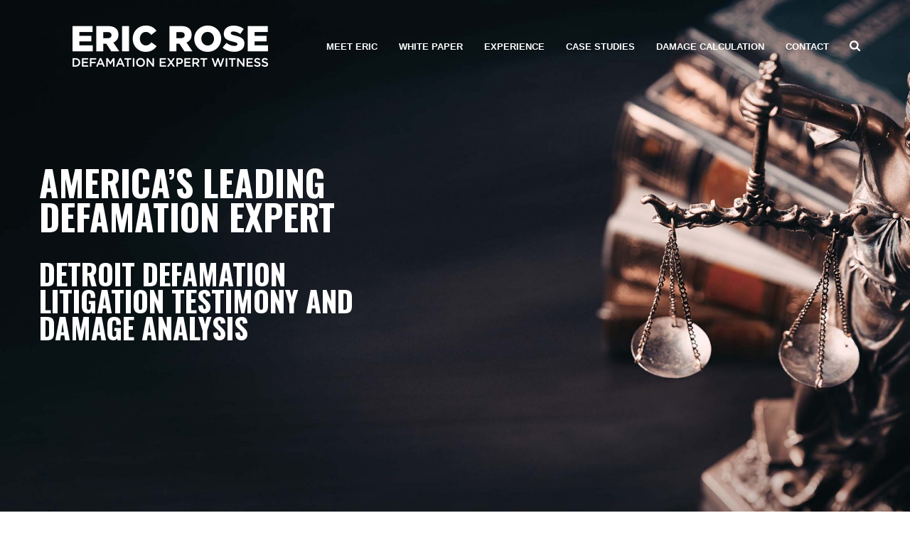

--- FILE ---
content_type: text/html; charset=UTF-8
request_url: https://www.defamationexpertwitness.com/eric-rose-defamation-expert-for-detroit-litigation/
body_size: 23911
content:
<!DOCTYPE html>
<html lang="en-US" >
<head>
		<meta charset="UTF-8" /><meta name="viewport" content="width=device-width, initial-scale=1.0, minimum-scale=1.0, maximum-scale=1.0, user-scalable=0" /><meta http-equiv="X-UA-Compatible" content="IE=edge,chrome=1" /><meta name="format-detection" content="telephone=no"><script type="text/javascript">var ajaxurl = "https://www.defamationexpertwitness.com/wp-admin/admin-ajax.php";</script><meta name='robots' content='index, follow, max-image-preview:large, max-snippet:-1, max-video-preview:-1' />

		<style id="critical-path-css" type="text/css">
			body,html{width:100%;height:100%;margin:0;padding:0}.page-preloader{top:0;left:0;z-index:999;position:fixed;height:100%;width:100%;text-align:center}.preloader-preview-area{-webkit-animation-delay:-.2s;animation-delay:-.2s;top:50%;-webkit-transform:translateY(100%);-ms-transform:translateY(100%);transform:translateY(100%);margin-top:10px;max-height:calc(50% - 20px);opacity:1;width:100%;text-align:center;position:absolute}.preloader-logo{max-width:90%;top:50%;-webkit-transform:translateY(-100%);-ms-transform:translateY(-100%);transform:translateY(-100%);margin:-10px auto 0 auto;max-height:calc(50% - 20px);opacity:1;position:relative}.ball-pulse>div{width:15px;height:15px;border-radius:100%;margin:2px;-webkit-animation-fill-mode:both;animation-fill-mode:both;display:inline-block;-webkit-animation:ball-pulse .75s infinite cubic-bezier(.2,.68,.18,1.08);animation:ball-pulse .75s infinite cubic-bezier(.2,.68,.18,1.08)}.ball-pulse>div:nth-child(1){-webkit-animation-delay:-.36s;animation-delay:-.36s}.ball-pulse>div:nth-child(2){-webkit-animation-delay:-.24s;animation-delay:-.24s}.ball-pulse>div:nth-child(3){-webkit-animation-delay:-.12s;animation-delay:-.12s}@-webkit-keyframes ball-pulse{0%{-webkit-transform:scale(1);transform:scale(1);opacity:1}45%{-webkit-transform:scale(.1);transform:scale(.1);opacity:.7}80%{-webkit-transform:scale(1);transform:scale(1);opacity:1}}@keyframes ball-pulse{0%{-webkit-transform:scale(1);transform:scale(1);opacity:1}45%{-webkit-transform:scale(.1);transform:scale(.1);opacity:.7}80%{-webkit-transform:scale(1);transform:scale(1);opacity:1}}.ball-clip-rotate-pulse{position:relative;-webkit-transform:translateY(-15px) translateX(-10px);-ms-transform:translateY(-15px) translateX(-10px);transform:translateY(-15px) translateX(-10px);display:inline-block}.ball-clip-rotate-pulse>div{-webkit-animation-fill-mode:both;animation-fill-mode:both;position:absolute;top:0;left:0;border-radius:100%}.ball-clip-rotate-pulse>div:first-child{height:36px;width:36px;top:7px;left:-7px;-webkit-animation:ball-clip-rotate-pulse-scale 1s 0s cubic-bezier(.09,.57,.49,.9) infinite;animation:ball-clip-rotate-pulse-scale 1s 0s cubic-bezier(.09,.57,.49,.9) infinite}.ball-clip-rotate-pulse>div:last-child{position:absolute;width:50px;height:50px;left:-16px;top:-2px;background:0 0;border:2px solid;-webkit-animation:ball-clip-rotate-pulse-rotate 1s 0s cubic-bezier(.09,.57,.49,.9) infinite;animation:ball-clip-rotate-pulse-rotate 1s 0s cubic-bezier(.09,.57,.49,.9) infinite;-webkit-animation-duration:1s;animation-duration:1s}@-webkit-keyframes ball-clip-rotate-pulse-rotate{0%{-webkit-transform:rotate(0) scale(1);transform:rotate(0) scale(1)}50%{-webkit-transform:rotate(180deg) scale(.6);transform:rotate(180deg) scale(.6)}100%{-webkit-transform:rotate(360deg) scale(1);transform:rotate(360deg) scale(1)}}@keyframes ball-clip-rotate-pulse-rotate{0%{-webkit-transform:rotate(0) scale(1);transform:rotate(0) scale(1)}50%{-webkit-transform:rotate(180deg) scale(.6);transform:rotate(180deg) scale(.6)}100%{-webkit-transform:rotate(360deg) scale(1);transform:rotate(360deg) scale(1)}}@-webkit-keyframes ball-clip-rotate-pulse-scale{30%{-webkit-transform:scale(.3);transform:scale(.3)}100%{-webkit-transform:scale(1);transform:scale(1)}}@keyframes ball-clip-rotate-pulse-scale{30%{-webkit-transform:scale(.3);transform:scale(.3)}100%{-webkit-transform:scale(1);transform:scale(1)}}@-webkit-keyframes square-spin{25%{-webkit-transform:perspective(100px) rotateX(180deg) rotateY(0);transform:perspective(100px) rotateX(180deg) rotateY(0)}50%{-webkit-transform:perspective(100px) rotateX(180deg) rotateY(180deg);transform:perspective(100px) rotateX(180deg) rotateY(180deg)}75%{-webkit-transform:perspective(100px) rotateX(0) rotateY(180deg);transform:perspective(100px) rotateX(0) rotateY(180deg)}100%{-webkit-transform:perspective(100px) rotateX(0) rotateY(0);transform:perspective(100px) rotateX(0) rotateY(0)}}@keyframes square-spin{25%{-webkit-transform:perspective(100px) rotateX(180deg) rotateY(0);transform:perspective(100px) rotateX(180deg) rotateY(0)}50%{-webkit-transform:perspective(100px) rotateX(180deg) rotateY(180deg);transform:perspective(100px) rotateX(180deg) rotateY(180deg)}75%{-webkit-transform:perspective(100px) rotateX(0) rotateY(180deg);transform:perspective(100px) rotateX(0) rotateY(180deg)}100%{-webkit-transform:perspective(100px) rotateX(0) rotateY(0);transform:perspective(100px) rotateX(0) rotateY(0)}}.square-spin{display:inline-block}.square-spin>div{-webkit-animation-fill-mode:both;animation-fill-mode:both;width:50px;height:50px;-webkit-animation:square-spin 3s 0s cubic-bezier(.09,.57,.49,.9) infinite;animation:square-spin 3s 0s cubic-bezier(.09,.57,.49,.9) infinite}.cube-transition{position:relative;-webkit-transform:translate(-25px,-25px);-ms-transform:translate(-25px,-25px);transform:translate(-25px,-25px);display:inline-block}.cube-transition>div{-webkit-animation-fill-mode:both;animation-fill-mode:both;width:15px;height:15px;position:absolute;top:-5px;left:-5px;-webkit-animation:cube-transition 1.6s 0s infinite ease-in-out;animation:cube-transition 1.6s 0s infinite ease-in-out}.cube-transition>div:last-child{-webkit-animation-delay:-.8s;animation-delay:-.8s}@-webkit-keyframes cube-transition{25%{-webkit-transform:translateX(50px) scale(.5) rotate(-90deg);transform:translateX(50px) scale(.5) rotate(-90deg)}50%{-webkit-transform:translate(50px,50px) rotate(-180deg);transform:translate(50px,50px) rotate(-180deg)}75%{-webkit-transform:translateY(50px) scale(.5) rotate(-270deg);transform:translateY(50px) scale(.5) rotate(-270deg)}100%{-webkit-transform:rotate(-360deg);transform:rotate(-360deg)}}@keyframes cube-transition{25%{-webkit-transform:translateX(50px) scale(.5) rotate(-90deg);transform:translateX(50px) scale(.5) rotate(-90deg)}50%{-webkit-transform:translate(50px,50px) rotate(-180deg);transform:translate(50px,50px) rotate(-180deg)}75%{-webkit-transform:translateY(50px) scale(.5) rotate(-270deg);transform:translateY(50px) scale(.5) rotate(-270deg)}100%{-webkit-transform:rotate(-360deg);transform:rotate(-360deg)}}.ball-scale>div{border-radius:100%;margin:2px;-webkit-animation-fill-mode:both;animation-fill-mode:both;display:inline-block;height:60px;width:60px;-webkit-animation:ball-scale 1s 0s ease-in-out infinite;animation:ball-scale 1s 0s ease-in-out infinite}@-webkit-keyframes ball-scale{0%{-webkit-transform:scale(0);transform:scale(0)}100%{-webkit-transform:scale(1);transform:scale(1);opacity:0}}@keyframes ball-scale{0%{-webkit-transform:scale(0);transform:scale(0)}100%{-webkit-transform:scale(1);transform:scale(1);opacity:0}}.line-scale>div{-webkit-animation-fill-mode:both;animation-fill-mode:both;display:inline-block;width:5px;height:50px;border-radius:2px;margin:2px}.line-scale>div:nth-child(1){-webkit-animation:line-scale 1s -.5s infinite cubic-bezier(.2,.68,.18,1.08);animation:line-scale 1s -.5s infinite cubic-bezier(.2,.68,.18,1.08)}.line-scale>div:nth-child(2){-webkit-animation:line-scale 1s -.4s infinite cubic-bezier(.2,.68,.18,1.08);animation:line-scale 1s -.4s infinite cubic-bezier(.2,.68,.18,1.08)}.line-scale>div:nth-child(3){-webkit-animation:line-scale 1s -.3s infinite cubic-bezier(.2,.68,.18,1.08);animation:line-scale 1s -.3s infinite cubic-bezier(.2,.68,.18,1.08)}.line-scale>div:nth-child(4){-webkit-animation:line-scale 1s -.2s infinite cubic-bezier(.2,.68,.18,1.08);animation:line-scale 1s -.2s infinite cubic-bezier(.2,.68,.18,1.08)}.line-scale>div:nth-child(5){-webkit-animation:line-scale 1s -.1s infinite cubic-bezier(.2,.68,.18,1.08);animation:line-scale 1s -.1s infinite cubic-bezier(.2,.68,.18,1.08)}@-webkit-keyframes line-scale{0%{-webkit-transform:scaley(1);transform:scaley(1)}50%{-webkit-transform:scaley(.4);transform:scaley(.4)}100%{-webkit-transform:scaley(1);transform:scaley(1)}}@keyframes line-scale{0%{-webkit-transform:scaley(1);transform:scaley(1)}50%{-webkit-transform:scaley(.4);transform:scaley(.4)}100%{-webkit-transform:scaley(1);transform:scaley(1)}}.ball-scale-multiple{position:relative;-webkit-transform:translateY(30px);-ms-transform:translateY(30px);transform:translateY(30px);display:inline-block}.ball-scale-multiple>div{border-radius:100%;-webkit-animation-fill-mode:both;animation-fill-mode:both;margin:2px;position:absolute;left:-30px;top:0;opacity:0;margin:0;width:50px;height:50px;-webkit-animation:ball-scale-multiple 1s 0s linear infinite;animation:ball-scale-multiple 1s 0s linear infinite}.ball-scale-multiple>div:nth-child(2){-webkit-animation-delay:-.2s;animation-delay:-.2s}.ball-scale-multiple>div:nth-child(3){-webkit-animation-delay:-.2s;animation-delay:-.2s}@-webkit-keyframes ball-scale-multiple{0%{-webkit-transform:scale(0);transform:scale(0);opacity:0}5%{opacity:1}100%{-webkit-transform:scale(1);transform:scale(1);opacity:0}}@keyframes ball-scale-multiple{0%{-webkit-transform:scale(0);transform:scale(0);opacity:0}5%{opacity:1}100%{-webkit-transform:scale(1);transform:scale(1);opacity:0}}.ball-pulse-sync{display:inline-block}.ball-pulse-sync>div{width:15px;height:15px;border-radius:100%;margin:2px;-webkit-animation-fill-mode:both;animation-fill-mode:both;display:inline-block}.ball-pulse-sync>div:nth-child(1){-webkit-animation:ball-pulse-sync .6s -.21s infinite ease-in-out;animation:ball-pulse-sync .6s -.21s infinite ease-in-out}.ball-pulse-sync>div:nth-child(2){-webkit-animation:ball-pulse-sync .6s -.14s infinite ease-in-out;animation:ball-pulse-sync .6s -.14s infinite ease-in-out}.ball-pulse-sync>div:nth-child(3){-webkit-animation:ball-pulse-sync .6s -70ms infinite ease-in-out;animation:ball-pulse-sync .6s -70ms infinite ease-in-out}@-webkit-keyframes ball-pulse-sync{33%{-webkit-transform:translateY(10px);transform:translateY(10px)}66%{-webkit-transform:translateY(-10px);transform:translateY(-10px)}100%{-webkit-transform:translateY(0);transform:translateY(0)}}@keyframes ball-pulse-sync{33%{-webkit-transform:translateY(10px);transform:translateY(10px)}66%{-webkit-transform:translateY(-10px);transform:translateY(-10px)}100%{-webkit-transform:translateY(0);transform:translateY(0)}}.transparent-circle{display:inline-block;border-top:.5em solid rgba(255,255,255,.2);border-right:.5em solid rgba(255,255,255,.2);border-bottom:.5em solid rgba(255,255,255,.2);border-left:.5em solid #fff;-webkit-transform:translateZ(0);transform:translateZ(0);-webkit-animation:transparent-circle 1.1s infinite linear;animation:transparent-circle 1.1s infinite linear;width:50px;height:50px;border-radius:50%}.transparent-circle:after{border-radius:50%;width:10em;height:10em}@-webkit-keyframes transparent-circle{0%{-webkit-transform:rotate(0);transform:rotate(0)}100%{-webkit-transform:rotate(360deg);transform:rotate(360deg)}}@keyframes transparent-circle{0%{-webkit-transform:rotate(0);transform:rotate(0)}100%{-webkit-transform:rotate(360deg);transform:rotate(360deg)}}.ball-spin-fade-loader{position:relative;top:-10px;left:-10px;display:inline-block}.ball-spin-fade-loader>div{width:15px;height:15px;border-radius:100%;margin:2px;-webkit-animation-fill-mode:both;animation-fill-mode:both;position:absolute;-webkit-animation:ball-spin-fade-loader 1s infinite linear;animation:ball-spin-fade-loader 1s infinite linear}.ball-spin-fade-loader>div:nth-child(1){top:25px;left:0;animation-delay:-.84s;-webkit-animation-delay:-.84s}.ball-spin-fade-loader>div:nth-child(2){top:17.05px;left:17.05px;animation-delay:-.72s;-webkit-animation-delay:-.72s}.ball-spin-fade-loader>div:nth-child(3){top:0;left:25px;animation-delay:-.6s;-webkit-animation-delay:-.6s}.ball-spin-fade-loader>div:nth-child(4){top:-17.05px;left:17.05px;animation-delay:-.48s;-webkit-animation-delay:-.48s}.ball-spin-fade-loader>div:nth-child(5){top:-25px;left:0;animation-delay:-.36s;-webkit-animation-delay:-.36s}.ball-spin-fade-loader>div:nth-child(6){top:-17.05px;left:-17.05px;animation-delay:-.24s;-webkit-animation-delay:-.24s}.ball-spin-fade-loader>div:nth-child(7){top:0;left:-25px;animation-delay:-.12s;-webkit-animation-delay:-.12s}.ball-spin-fade-loader>div:nth-child(8){top:17.05px;left:-17.05px;animation-delay:0s;-webkit-animation-delay:0s}@-webkit-keyframes ball-spin-fade-loader{50%{opacity:.3;-webkit-transform:scale(.4);transform:scale(.4)}100%{opacity:1;-webkit-transform:scale(1);transform:scale(1)}}@keyframes ball-spin-fade-loader{50%{opacity:.3;-webkit-transform:scale(.4);transform:scale(.4)}100%{opacity:1;-webkit-transform:scale(1);transform:scale(1)}}		</style>

		
	<!-- This site is optimized with the Yoast SEO plugin v26.8 - https://yoast.com/product/yoast-seo-wordpress/ -->
	<title>Eric Rose is America&#039;s top expert witness for Detroit defamation cases</title>
	<meta name="description" content="Do you need a top expert witness for your Detroit defamation lawsuit? Consult Eric Rose, America&#039;s leading defamation expert. (805) 624-0572" />
	<link rel="canonical" href="https://www.defamationexpertwitness.com/eric-rose-defamation-expert-for-detroit-litigation/" />
	<meta property="og:locale" content="en_US" />
	<meta property="og:type" content="article" />
	<meta property="og:title" content="Eric Rose is America&#039;s top expert witness for Detroit defamation cases" />
	<meta property="og:description" content="Do you need a top expert witness for your Detroit defamation lawsuit? Consult Eric Rose, America&#039;s leading defamation expert. (805) 624-0572" />
	<meta property="og:url" content="https://www.defamationexpertwitness.com/eric-rose-defamation-expert-for-detroit-litigation/" />
	<meta property="og:site_name" content="Eric Rose - Expert Witness for Defamation Litigation" />
	<meta property="article:modified_time" content="2021-12-07T14:14:22+00:00" />
	<meta property="og:image" content="https://www.defamationexpertwitness.com/wp-content/uploads/2021/02/ericrose-title.jpg" />
	<meta property="og:image:width" content="2400" />
	<meta property="og:image:height" content="1231" />
	<meta property="og:image:type" content="image/jpeg" />
	<meta name="twitter:card" content="summary_large_image" />
	<meta name="twitter:label1" content="Est. reading time" />
	<meta name="twitter:data1" content="9 minutes" />
	<script type="application/ld+json" class="yoast-schema-graph">{"@context":"https://schema.org","@graph":[{"@type":"WebPage","@id":"https://www.defamationexpertwitness.com/eric-rose-defamation-expert-for-detroit-litigation/","url":"https://www.defamationexpertwitness.com/eric-rose-defamation-expert-for-detroit-litigation/","name":"Eric Rose is America's top expert witness for Detroit defamation cases","isPartOf":{"@id":"https://www.defamationexpertwitness.com/#website"},"primaryImageOfPage":{"@id":"https://www.defamationexpertwitness.com/eric-rose-defamation-expert-for-detroit-litigation/#primaryimage"},"image":{"@id":"https://www.defamationexpertwitness.com/eric-rose-defamation-expert-for-detroit-litigation/#primaryimage"},"thumbnailUrl":"https://www.defamationexpertwitness.com/wp-content/uploads/2021/02/ericrose-title.jpg","datePublished":"2021-04-26T20:35:02+00:00","dateModified":"2021-12-07T14:14:22+00:00","description":"Do you need a top expert witness for your Detroit defamation lawsuit? Consult Eric Rose, America's leading defamation expert. (805) 624-0572","breadcrumb":{"@id":"https://www.defamationexpertwitness.com/eric-rose-defamation-expert-for-detroit-litigation/#breadcrumb"},"inLanguage":"en-US","potentialAction":[{"@type":"ReadAction","target":["https://www.defamationexpertwitness.com/eric-rose-defamation-expert-for-detroit-litigation/"]}]},{"@type":"ImageObject","inLanguage":"en-US","@id":"https://www.defamationexpertwitness.com/eric-rose-defamation-expert-for-detroit-litigation/#primaryimage","url":"https://www.defamationexpertwitness.com/wp-content/uploads/2021/02/ericrose-title.jpg","contentUrl":"https://www.defamationexpertwitness.com/wp-content/uploads/2021/02/ericrose-title.jpg","width":2400,"height":1231,"caption":"Eric Rose, Defamation Expert"},{"@type":"BreadcrumbList","@id":"https://www.defamationexpertwitness.com/eric-rose-defamation-expert-for-detroit-litigation/#breadcrumb","itemListElement":[{"@type":"ListItem","position":1,"name":"Home","item":"https://www.defamationexpertwitness.com/"},{"@type":"ListItem","position":2,"name":"Eric Rose &#8211; Expert Witness for Detroit Defamation Litigation"}]},{"@type":"WebSite","@id":"https://www.defamationexpertwitness.com/#website","url":"https://www.defamationexpertwitness.com/","name":"Eric Rose","description":"America&#039;s Leading Defamation Expert","publisher":{"@id":"https://www.defamationexpertwitness.com/#organization"},"potentialAction":[{"@type":"SearchAction","target":{"@type":"EntryPoint","urlTemplate":"https://www.defamationexpertwitness.com/?s={search_term_string}"},"query-input":{"@type":"PropertyValueSpecification","valueRequired":true,"valueName":"search_term_string"}}],"inLanguage":"en-US"},{"@type":"Organization","@id":"https://www.defamationexpertwitness.com/#organization","name":"Eric Rose, Defamation Expert Witness","url":"https://www.defamationexpertwitness.com/","logo":{"@type":"ImageObject","inLanguage":"en-US","@id":"https://www.defamationexpertwitness.com/#/schema/logo/image/","url":"https://www.defamationexpertwitness.com/wp-content/uploads/2021/02/ericrose-title.jpg","contentUrl":"https://www.defamationexpertwitness.com/wp-content/uploads/2021/02/ericrose-title.jpg","width":2400,"height":1231,"caption":"Eric Rose, Defamation Expert Witness"},"image":{"@id":"https://www.defamationexpertwitness.com/#/schema/logo/image/"}}]}</script>
	<!-- / Yoast SEO plugin. -->


<link rel="alternate" type="application/rss+xml" title="Eric Rose - Expert Witness for Defamation Litigation &raquo; Feed" href="https://www.defamationexpertwitness.com/feed/" />

<link rel="shortcut icon" href="https://www.defamationexpertwitness.com/wp-content/uploads/2021/02/ericrose-favicon.png"  />
<script type="text/javascript">window.abb = {};php = {};window.PHP = {};PHP.ajax = "https://www.defamationexpertwitness.com/wp-admin/admin-ajax.php";PHP.wp_p_id = "159";var mk_header_parallax, mk_banner_parallax, mk_page_parallax, mk_footer_parallax, mk_body_parallax;var mk_images_dir = "https://www.defamationexpertwitness.com/wp-content/themes/jupiter/assets/images",mk_theme_js_path = "https://www.defamationexpertwitness.com/wp-content/themes/jupiter/assets/js",mk_theme_dir = "https://www.defamationexpertwitness.com/wp-content/themes/jupiter",mk_captcha_placeholder = "Enter Captcha",mk_captcha_invalid_txt = "Invalid. Try again.",mk_captcha_correct_txt = "Captcha correct.",mk_responsive_nav_width = 1140,mk_vertical_header_back = "Back",mk_vertical_header_anim = "1",mk_check_rtl = true,mk_grid_width = 1140,mk_ajax_search_option = "fullscreen_search",mk_preloader_bg_color = "#fff",mk_accent_color = "#000000",mk_go_to_top =  "true",mk_smooth_scroll =  "true",mk_show_background_video =  "true",mk_preloader_bar_color = "#000000",mk_preloader_logo = "";var mk_header_parallax = false,mk_banner_parallax = false,mk_footer_parallax = false,mk_body_parallax = false,mk_no_more_posts = "No More Posts",mk_typekit_id   = "",mk_google_fonts = ["Oswald:100italic,200italic,300italic,400italic,500italic,600italic,700italic,800italic,900italic,100,200,300,400,500,600,700,800,900"],mk_global_lazyload = true;</script><link rel="alternate" title="oEmbed (JSON)" type="application/json+oembed" href="https://www.defamationexpertwitness.com/wp-json/oembed/1.0/embed?url=https%3A%2F%2Fwww.defamationexpertwitness.com%2Feric-rose-defamation-expert-for-detroit-litigation%2F" />
<link rel="alternate" title="oEmbed (XML)" type="text/xml+oembed" href="https://www.defamationexpertwitness.com/wp-json/oembed/1.0/embed?url=https%3A%2F%2Fwww.defamationexpertwitness.com%2Feric-rose-defamation-expert-for-detroit-litigation%2F&#038;format=xml" />
<style id='wp-img-auto-sizes-contain-inline-css' type='text/css'>
img:is([sizes=auto i],[sizes^="auto," i]){contain-intrinsic-size:3000px 1500px}
/*# sourceURL=wp-img-auto-sizes-contain-inline-css */
</style>
<style id='wp-block-library-inline-css' type='text/css'>
:root{--wp-block-synced-color:#7a00df;--wp-block-synced-color--rgb:122,0,223;--wp-bound-block-color:var(--wp-block-synced-color);--wp-editor-canvas-background:#ddd;--wp-admin-theme-color:#007cba;--wp-admin-theme-color--rgb:0,124,186;--wp-admin-theme-color-darker-10:#006ba1;--wp-admin-theme-color-darker-10--rgb:0,107,160.5;--wp-admin-theme-color-darker-20:#005a87;--wp-admin-theme-color-darker-20--rgb:0,90,135;--wp-admin-border-width-focus:2px}@media (min-resolution:192dpi){:root{--wp-admin-border-width-focus:1.5px}}.wp-element-button{cursor:pointer}:root .has-very-light-gray-background-color{background-color:#eee}:root .has-very-dark-gray-background-color{background-color:#313131}:root .has-very-light-gray-color{color:#eee}:root .has-very-dark-gray-color{color:#313131}:root .has-vivid-green-cyan-to-vivid-cyan-blue-gradient-background{background:linear-gradient(135deg,#00d084,#0693e3)}:root .has-purple-crush-gradient-background{background:linear-gradient(135deg,#34e2e4,#4721fb 50%,#ab1dfe)}:root .has-hazy-dawn-gradient-background{background:linear-gradient(135deg,#faaca8,#dad0ec)}:root .has-subdued-olive-gradient-background{background:linear-gradient(135deg,#fafae1,#67a671)}:root .has-atomic-cream-gradient-background{background:linear-gradient(135deg,#fdd79a,#004a59)}:root .has-nightshade-gradient-background{background:linear-gradient(135deg,#330968,#31cdcf)}:root .has-midnight-gradient-background{background:linear-gradient(135deg,#020381,#2874fc)}:root{--wp--preset--font-size--normal:16px;--wp--preset--font-size--huge:42px}.has-regular-font-size{font-size:1em}.has-larger-font-size{font-size:2.625em}.has-normal-font-size{font-size:var(--wp--preset--font-size--normal)}.has-huge-font-size{font-size:var(--wp--preset--font-size--huge)}.has-text-align-center{text-align:center}.has-text-align-left{text-align:left}.has-text-align-right{text-align:right}.has-fit-text{white-space:nowrap!important}#end-resizable-editor-section{display:none}.aligncenter{clear:both}.items-justified-left{justify-content:flex-start}.items-justified-center{justify-content:center}.items-justified-right{justify-content:flex-end}.items-justified-space-between{justify-content:space-between}.screen-reader-text{border:0;clip-path:inset(50%);height:1px;margin:-1px;overflow:hidden;padding:0;position:absolute;width:1px;word-wrap:normal!important}.screen-reader-text:focus{background-color:#ddd;clip-path:none;color:#444;display:block;font-size:1em;height:auto;left:5px;line-height:normal;padding:15px 23px 14px;text-decoration:none;top:5px;width:auto;z-index:100000}html :where(.has-border-color){border-style:solid}html :where([style*=border-top-color]){border-top-style:solid}html :where([style*=border-right-color]){border-right-style:solid}html :where([style*=border-bottom-color]){border-bottom-style:solid}html :where([style*=border-left-color]){border-left-style:solid}html :where([style*=border-width]){border-style:solid}html :where([style*=border-top-width]){border-top-style:solid}html :where([style*=border-right-width]){border-right-style:solid}html :where([style*=border-bottom-width]){border-bottom-style:solid}html :where([style*=border-left-width]){border-left-style:solid}html :where(img[class*=wp-image-]){height:auto;max-width:100%}:where(figure){margin:0 0 1em}html :where(.is-position-sticky){--wp-admin--admin-bar--position-offset:var(--wp-admin--admin-bar--height,0px)}@media screen and (max-width:600px){html :where(.is-position-sticky){--wp-admin--admin-bar--position-offset:0px}}

/*# sourceURL=wp-block-library-inline-css */
</style><style id='global-styles-inline-css' type='text/css'>
:root{--wp--preset--aspect-ratio--square: 1;--wp--preset--aspect-ratio--4-3: 4/3;--wp--preset--aspect-ratio--3-4: 3/4;--wp--preset--aspect-ratio--3-2: 3/2;--wp--preset--aspect-ratio--2-3: 2/3;--wp--preset--aspect-ratio--16-9: 16/9;--wp--preset--aspect-ratio--9-16: 9/16;--wp--preset--color--black: #000000;--wp--preset--color--cyan-bluish-gray: #abb8c3;--wp--preset--color--white: #ffffff;--wp--preset--color--pale-pink: #f78da7;--wp--preset--color--vivid-red: #cf2e2e;--wp--preset--color--luminous-vivid-orange: #ff6900;--wp--preset--color--luminous-vivid-amber: #fcb900;--wp--preset--color--light-green-cyan: #7bdcb5;--wp--preset--color--vivid-green-cyan: #00d084;--wp--preset--color--pale-cyan-blue: #8ed1fc;--wp--preset--color--vivid-cyan-blue: #0693e3;--wp--preset--color--vivid-purple: #9b51e0;--wp--preset--gradient--vivid-cyan-blue-to-vivid-purple: linear-gradient(135deg,rgb(6,147,227) 0%,rgb(155,81,224) 100%);--wp--preset--gradient--light-green-cyan-to-vivid-green-cyan: linear-gradient(135deg,rgb(122,220,180) 0%,rgb(0,208,130) 100%);--wp--preset--gradient--luminous-vivid-amber-to-luminous-vivid-orange: linear-gradient(135deg,rgb(252,185,0) 0%,rgb(255,105,0) 100%);--wp--preset--gradient--luminous-vivid-orange-to-vivid-red: linear-gradient(135deg,rgb(255,105,0) 0%,rgb(207,46,46) 100%);--wp--preset--gradient--very-light-gray-to-cyan-bluish-gray: linear-gradient(135deg,rgb(238,238,238) 0%,rgb(169,184,195) 100%);--wp--preset--gradient--cool-to-warm-spectrum: linear-gradient(135deg,rgb(74,234,220) 0%,rgb(151,120,209) 20%,rgb(207,42,186) 40%,rgb(238,44,130) 60%,rgb(251,105,98) 80%,rgb(254,248,76) 100%);--wp--preset--gradient--blush-light-purple: linear-gradient(135deg,rgb(255,206,236) 0%,rgb(152,150,240) 100%);--wp--preset--gradient--blush-bordeaux: linear-gradient(135deg,rgb(254,205,165) 0%,rgb(254,45,45) 50%,rgb(107,0,62) 100%);--wp--preset--gradient--luminous-dusk: linear-gradient(135deg,rgb(255,203,112) 0%,rgb(199,81,192) 50%,rgb(65,88,208) 100%);--wp--preset--gradient--pale-ocean: linear-gradient(135deg,rgb(255,245,203) 0%,rgb(182,227,212) 50%,rgb(51,167,181) 100%);--wp--preset--gradient--electric-grass: linear-gradient(135deg,rgb(202,248,128) 0%,rgb(113,206,126) 100%);--wp--preset--gradient--midnight: linear-gradient(135deg,rgb(2,3,129) 0%,rgb(40,116,252) 100%);--wp--preset--font-size--small: 13px;--wp--preset--font-size--medium: 20px;--wp--preset--font-size--large: 36px;--wp--preset--font-size--x-large: 42px;--wp--preset--spacing--20: 0.44rem;--wp--preset--spacing--30: 0.67rem;--wp--preset--spacing--40: 1rem;--wp--preset--spacing--50: 1.5rem;--wp--preset--spacing--60: 2.25rem;--wp--preset--spacing--70: 3.38rem;--wp--preset--spacing--80: 5.06rem;--wp--preset--shadow--natural: 6px 6px 9px rgba(0, 0, 0, 0.2);--wp--preset--shadow--deep: 12px 12px 50px rgba(0, 0, 0, 0.4);--wp--preset--shadow--sharp: 6px 6px 0px rgba(0, 0, 0, 0.2);--wp--preset--shadow--outlined: 6px 6px 0px -3px rgb(255, 255, 255), 6px 6px rgb(0, 0, 0);--wp--preset--shadow--crisp: 6px 6px 0px rgb(0, 0, 0);}:where(.is-layout-flex){gap: 0.5em;}:where(.is-layout-grid){gap: 0.5em;}body .is-layout-flex{display: flex;}.is-layout-flex{flex-wrap: wrap;align-items: center;}.is-layout-flex > :is(*, div){margin: 0;}body .is-layout-grid{display: grid;}.is-layout-grid > :is(*, div){margin: 0;}:where(.wp-block-columns.is-layout-flex){gap: 2em;}:where(.wp-block-columns.is-layout-grid){gap: 2em;}:where(.wp-block-post-template.is-layout-flex){gap: 1.25em;}:where(.wp-block-post-template.is-layout-grid){gap: 1.25em;}.has-black-color{color: var(--wp--preset--color--black) !important;}.has-cyan-bluish-gray-color{color: var(--wp--preset--color--cyan-bluish-gray) !important;}.has-white-color{color: var(--wp--preset--color--white) !important;}.has-pale-pink-color{color: var(--wp--preset--color--pale-pink) !important;}.has-vivid-red-color{color: var(--wp--preset--color--vivid-red) !important;}.has-luminous-vivid-orange-color{color: var(--wp--preset--color--luminous-vivid-orange) !important;}.has-luminous-vivid-amber-color{color: var(--wp--preset--color--luminous-vivid-amber) !important;}.has-light-green-cyan-color{color: var(--wp--preset--color--light-green-cyan) !important;}.has-vivid-green-cyan-color{color: var(--wp--preset--color--vivid-green-cyan) !important;}.has-pale-cyan-blue-color{color: var(--wp--preset--color--pale-cyan-blue) !important;}.has-vivid-cyan-blue-color{color: var(--wp--preset--color--vivid-cyan-blue) !important;}.has-vivid-purple-color{color: var(--wp--preset--color--vivid-purple) !important;}.has-black-background-color{background-color: var(--wp--preset--color--black) !important;}.has-cyan-bluish-gray-background-color{background-color: var(--wp--preset--color--cyan-bluish-gray) !important;}.has-white-background-color{background-color: var(--wp--preset--color--white) !important;}.has-pale-pink-background-color{background-color: var(--wp--preset--color--pale-pink) !important;}.has-vivid-red-background-color{background-color: var(--wp--preset--color--vivid-red) !important;}.has-luminous-vivid-orange-background-color{background-color: var(--wp--preset--color--luminous-vivid-orange) !important;}.has-luminous-vivid-amber-background-color{background-color: var(--wp--preset--color--luminous-vivid-amber) !important;}.has-light-green-cyan-background-color{background-color: var(--wp--preset--color--light-green-cyan) !important;}.has-vivid-green-cyan-background-color{background-color: var(--wp--preset--color--vivid-green-cyan) !important;}.has-pale-cyan-blue-background-color{background-color: var(--wp--preset--color--pale-cyan-blue) !important;}.has-vivid-cyan-blue-background-color{background-color: var(--wp--preset--color--vivid-cyan-blue) !important;}.has-vivid-purple-background-color{background-color: var(--wp--preset--color--vivid-purple) !important;}.has-black-border-color{border-color: var(--wp--preset--color--black) !important;}.has-cyan-bluish-gray-border-color{border-color: var(--wp--preset--color--cyan-bluish-gray) !important;}.has-white-border-color{border-color: var(--wp--preset--color--white) !important;}.has-pale-pink-border-color{border-color: var(--wp--preset--color--pale-pink) !important;}.has-vivid-red-border-color{border-color: var(--wp--preset--color--vivid-red) !important;}.has-luminous-vivid-orange-border-color{border-color: var(--wp--preset--color--luminous-vivid-orange) !important;}.has-luminous-vivid-amber-border-color{border-color: var(--wp--preset--color--luminous-vivid-amber) !important;}.has-light-green-cyan-border-color{border-color: var(--wp--preset--color--light-green-cyan) !important;}.has-vivid-green-cyan-border-color{border-color: var(--wp--preset--color--vivid-green-cyan) !important;}.has-pale-cyan-blue-border-color{border-color: var(--wp--preset--color--pale-cyan-blue) !important;}.has-vivid-cyan-blue-border-color{border-color: var(--wp--preset--color--vivid-cyan-blue) !important;}.has-vivid-purple-border-color{border-color: var(--wp--preset--color--vivid-purple) !important;}.has-vivid-cyan-blue-to-vivid-purple-gradient-background{background: var(--wp--preset--gradient--vivid-cyan-blue-to-vivid-purple) !important;}.has-light-green-cyan-to-vivid-green-cyan-gradient-background{background: var(--wp--preset--gradient--light-green-cyan-to-vivid-green-cyan) !important;}.has-luminous-vivid-amber-to-luminous-vivid-orange-gradient-background{background: var(--wp--preset--gradient--luminous-vivid-amber-to-luminous-vivid-orange) !important;}.has-luminous-vivid-orange-to-vivid-red-gradient-background{background: var(--wp--preset--gradient--luminous-vivid-orange-to-vivid-red) !important;}.has-very-light-gray-to-cyan-bluish-gray-gradient-background{background: var(--wp--preset--gradient--very-light-gray-to-cyan-bluish-gray) !important;}.has-cool-to-warm-spectrum-gradient-background{background: var(--wp--preset--gradient--cool-to-warm-spectrum) !important;}.has-blush-light-purple-gradient-background{background: var(--wp--preset--gradient--blush-light-purple) !important;}.has-blush-bordeaux-gradient-background{background: var(--wp--preset--gradient--blush-bordeaux) !important;}.has-luminous-dusk-gradient-background{background: var(--wp--preset--gradient--luminous-dusk) !important;}.has-pale-ocean-gradient-background{background: var(--wp--preset--gradient--pale-ocean) !important;}.has-electric-grass-gradient-background{background: var(--wp--preset--gradient--electric-grass) !important;}.has-midnight-gradient-background{background: var(--wp--preset--gradient--midnight) !important;}.has-small-font-size{font-size: var(--wp--preset--font-size--small) !important;}.has-medium-font-size{font-size: var(--wp--preset--font-size--medium) !important;}.has-large-font-size{font-size: var(--wp--preset--font-size--large) !important;}.has-x-large-font-size{font-size: var(--wp--preset--font-size--x-large) !important;}
/*# sourceURL=global-styles-inline-css */
</style>

<style id='classic-theme-styles-inline-css' type='text/css'>
/*! This file is auto-generated */
.wp-block-button__link{color:#fff;background-color:#32373c;border-radius:9999px;box-shadow:none;text-decoration:none;padding:calc(.667em + 2px) calc(1.333em + 2px);font-size:1.125em}.wp-block-file__button{background:#32373c;color:#fff;text-decoration:none}
/*# sourceURL=/wp-includes/css/classic-themes.min.css */
</style>
<link rel='stylesheet' id='contact-form-7-css' href='https://www.defamationexpertwitness.com/wp-content/plugins/contact-form-7/includes/css/styles.css?ver=6.1.4' type='text/css' media='all' />
<link rel='stylesheet' id='theme-styles-css' href='https://www.defamationexpertwitness.com/wp-content/themes/jupiter/assets/stylesheet/min/full-styles.6.10.6.css?ver=1699555300' type='text/css' media='all' />
<style id='theme-styles-inline-css' type='text/css'>

			#wpadminbar {
				-webkit-backface-visibility: hidden;
				backface-visibility: hidden;
				-webkit-perspective: 1000;
				-ms-perspective: 1000;
				perspective: 1000;
				-webkit-transform: translateZ(0px);
				-ms-transform: translateZ(0px);
				transform: translateZ(0px);
			}
			@media screen and (max-width: 600px) {
				#wpadminbar {
					position: fixed !important;
				}
			}
		
body { background-color:#fff; } .hb-custom-header #mk-page-introduce, .mk-header { background-color:#f7f7f7; } .hb-custom-header > div, .mk-header-bg { background-color:#fff; } .mk-classic-nav-bg { background-color:#fff; } .master-holder-bg { background-color:#fff; } #mk-footer { background-color:#ffffff; } #mk-boxed-layout { -webkit-box-shadow:0 0 0px rgba(0, 0, 0, 0); -moz-box-shadow:0 0 0px rgba(0, 0, 0, 0); box-shadow:0 0 0px rgba(0, 0, 0, 0); } .mk-news-tab .mk-tabs-tabs .is-active a, .mk-fancy-title.pattern-style span, .mk-fancy-title.pattern-style.color-gradient span:after, .page-bg-color { background-color:#fff; } .page-title { font-size:20px; color:; text-transform:uppercase; font-weight:400; letter-spacing:2px; } .page-subtitle { font-size:14px; line-height:100%; color:; font-size:14px; text-transform:none; } body, p:not(.form-row):not(.woocommerce-mini-cart__empty-message):not(.woocommerce-mini-cart__total):not(.woocommerce-mini-cart__buttons):not(.mk-product-total-name):not(.woocommerce-result-count), .woocommerce-customer-details address, a, textarea,input,select,button, #mk-page-introduce, .the-title, .main-navigation-ul, .mk-vm-menuwrapper, #mk-footer-navigation ul li a, .mk-footer-copyright { font-family:HelveticaNeue-Light, Helvetica Neue Light, Helvetica Neue, Helvetica, Arial, "Lucida Grande", sans-serif } h1, h2, h3, h4, h5, h6 { font-family:Oswald } @font-face { font-family:'star'; src:url('https://www.defamationexpertwitness.com/wp-content/themes/jupiter/assets/stylesheet/fonts/star/font.eot'); src:url('https://www.defamationexpertwitness.com/wp-content/themes/jupiter/assets/stylesheet/fonts/star/font.eot?#iefix') format('embedded-opentype'), url('https://www.defamationexpertwitness.com/wp-content/themes/jupiter/assets/stylesheet/fonts/star/font.woff') format('woff'), url('https://www.defamationexpertwitness.com/wp-content/themes/jupiter/assets/stylesheet/fonts/star/font.ttf') format('truetype'), url('https://www.defamationexpertwitness.com/wp-content/themes/jupiter/assets/stylesheet/fonts/star/font.svg#star') format('svg'); font-weight:normal; font-style:normal; } @font-face { font-family:'WooCommerce'; src:url('https://www.defamationexpertwitness.com/wp-content/themes/jupiter/assets/stylesheet/fonts/woocommerce/font.eot'); src:url('https://www.defamationexpertwitness.com/wp-content/themes/jupiter/assets/stylesheet/fonts/woocommerce/font.eot?#iefix') format('embedded-opentype'), url('https://www.defamationexpertwitness.com/wp-content/themes/jupiter/assets/stylesheet/fonts/woocommerce/font.woff') format('woff'), url('https://www.defamationexpertwitness.com/wp-content/themes/jupiter/assets/stylesheet/fonts/woocommerce/font.ttf') format('truetype'), url('https://www.defamationexpertwitness.com/wp-content/themes/jupiter/assets/stylesheet/fonts/woocommerce/font.svg#WooCommerce') format('svg'); font-weight:normal; font-style:normal; }.wpcf7 input.wpcf7-text { width:100%; } .wpcf7 textarea.wpcf7-textarea { width:100%; } .wpcf7-form textarea { height:200px; } .grecaptcha-badge { visibility:hidden; }
/*# sourceURL=theme-styles-inline-css */
</style>
<link rel='stylesheet' id='mkhb-render-css' href='https://www.defamationexpertwitness.com/wp-content/themes/jupiter/header-builder/includes/assets/css/mkhb-render.css?ver=6.10.6' type='text/css' media='all' />
<link rel='stylesheet' id='mkhb-row-css' href='https://www.defamationexpertwitness.com/wp-content/themes/jupiter/header-builder/includes/assets/css/mkhb-row.css?ver=6.10.6' type='text/css' media='all' />
<link rel='stylesheet' id='mkhb-column-css' href='https://www.defamationexpertwitness.com/wp-content/themes/jupiter/header-builder/includes/assets/css/mkhb-column.css?ver=6.10.6' type='text/css' media='all' />
<link rel='stylesheet' id='js_composer_front-css' href='https://www.defamationexpertwitness.com/wp-content/plugins/js_composer_theme/assets/css/js_composer.min.css?ver=8.7.2.1' type='text/css' media='all' />
<link rel='stylesheet' id='theme-options-css' href='https://www.defamationexpertwitness.com/wp-content/uploads/mk_assets/theme-options-production-1768936998.css?ver=1768936994' type='text/css' media='all' />
<link rel='stylesheet' id='jupiter-donut-shortcodes-css' href='https://www.defamationexpertwitness.com/wp-content/plugins/jupiter-donut/assets/css/shortcodes-styles.min.css?ver=1.6.2' type='text/css' media='all' />
<script type="text/javascript" data-noptimize='' data-no-minify='' src="https://www.defamationexpertwitness.com/wp-content/themes/jupiter/assets/js/plugins/wp-enqueue/min/webfontloader.js?ver=6.9" id="mk-webfontloader-js"></script>
<script type="text/javascript" id="mk-webfontloader-js-after">
/* <![CDATA[ */
WebFontConfig = {
	timeout: 2000
}

if ( mk_typekit_id.length > 0 ) {
	WebFontConfig.typekit = {
		id: mk_typekit_id
	}
}

if ( mk_google_fonts.length > 0 ) {
	WebFontConfig.google = {
		families:  mk_google_fonts
	}
}

if ( (mk_google_fonts.length > 0 || mk_typekit_id.length > 0) && navigator.userAgent.indexOf("Speed Insights") == -1) {
	WebFont.load( WebFontConfig );
}
		
//# sourceURL=mk-webfontloader-js-after
/* ]]> */
</script>
<script type="text/javascript" src="https://www.defamationexpertwitness.com/wp-includes/js/jquery/jquery.min.js?ver=3.7.1" id="jquery-core-js"></script>
<script type="text/javascript" src="https://www.defamationexpertwitness.com/wp-includes/js/jquery/jquery-migrate.min.js?ver=3.4.1" id="jquery-migrate-js"></script>
<script></script><link rel="https://api.w.org/" href="https://www.defamationexpertwitness.com/wp-json/" /><link rel="alternate" title="JSON" type="application/json" href="https://www.defamationexpertwitness.com/wp-json/wp/v2/pages/159" /><link rel="EditURI" type="application/rsd+xml" title="RSD" href="https://www.defamationexpertwitness.com/xmlrpc.php?rsd" />
<meta name="generator" content="WordPress 6.9" />
<link rel='shortlink' href='https://www.defamationexpertwitness.com/?p=159' />
<!-- Global site tag (gtag.js) - Google Analytics -->
<script async src="https://www.googletagmanager.com/gtag/js?id=G-KR088EGRBC"></script>
<script>
  window.dataLayer = window.dataLayer || [];
  function gtag(){dataLayer.push(arguments);}
  gtag('js', new Date());

  gtag('config', 'G-KR088EGRBC');
</script>

<!-- Global site tag (gtag.js) - Google Ads: 1005167454 -->
<script async src="https://www.googletagmanager.com/gtag/js?id=AW-1005167454"></script>
<script>
  window.dataLayer = window.dataLayer || [];
  function gtag(){dataLayer.push(arguments);}
  gtag('js', new Date());

  gtag('config', 'AW-1005167454');
</script><meta itemprop="author" content="Defamation Experts" /><meta itemprop="datePublished" content="April 26, 2021" /><meta itemprop="dateModified" content="December 7, 2021" /><meta itemprop="publisher" content="Eric Rose - Expert Witness for Defamation Litigation" /><script> var isTest = false; </script><meta name="generator" content="Powered by WPBakery Page Builder - drag and drop page builder for WordPress."/>
<meta name="generator" content="Jupiter 6.10.6" /><style type="text/css" data-type="vc_shortcodes-custom-css">.vc_custom_1638886362407{margin-bottom: 0px !important;}.vc_custom_1638886388685{margin-bottom: 0px !important;}.vc_custom_1614175974118{margin-bottom: 0px !important;}.vc_custom_1638886415323{margin-bottom: 0px !important;}.vc_custom_1638886427475{margin-bottom: 0px !important;}</style><noscript><style> .wpb_animate_when_almost_visible { opacity: 1; }</style></noscript>	<link rel='stylesheet' id='Oswald-css' href='//fonts.googleapis.com/css?family=Oswald%3A100italic%2C200italic%2C300italic%2C400italic%2C500italic%2C600italic%2C700italic%2C800italic%2C900italic%2C100%2C200%2C300%2C400%2C500%2C600%2C700%2C800%2C900&#038;ver=6.9' type='text/css' media='all' />
</head>

<body class="wp-singular page-template-default page page-id-159 wp-theme-jupiter wpb-js-composer js-comp-ver-8.7.2.1 vc_responsive" itemscope="itemscope" itemtype="https://schema.org/WebPage"  data-adminbar="">
	
	<!-- Target for scroll anchors to achieve native browser bahaviour + possible enhancements like smooth scrolling -->
	<div id="top-of-page"></div>

		<div id="mk-boxed-layout">

			<div id="mk-theme-container" class="trans-header">

				 
    <header data-height='130'
                data-sticky-height='55'
                data-responsive-height='90'
                data-transparent-skin='light'
                data-header-style='1'
                data-sticky-style='fixed'
                data-sticky-offset='header' id="mk-header-1" class="mk-header header-style-1 header-align-left  toolbar-false menu-hover-5 sticky-style-fixed mk-background-stretch boxed-header  transparent-header light-skin bg-true" role="banner" itemscope="itemscope" itemtype="https://schema.org/WPHeader" >
                    <div class="mk-header-holder">
                                                <div class="mk-header-inner add-header-height">

                    <div class="mk-header-bg "></div>

                    
                                                <div class="mk-grid header-grid">
                    
                            <div class="mk-header-nav-container one-row-style menu-hover-style-5" role="navigation" itemscope="itemscope" itemtype="https://schema.org/SiteNavigationElement" >
                                <nav class="mk-main-navigation js-main-nav"><ul id="menu-main" class="main-navigation-ul"><li id="menu-item-19" class="menu-item menu-item-type-custom menu-item-object-custom no-mega-menu"><a class="menu-item-link js-smooth-scroll"  href="#eric">MEET ERIC</a></li>
<li id="menu-item-624" class="menu-item menu-item-type-custom menu-item-object-custom no-mega-menu"><a class="menu-item-link js-smooth-scroll"  href="#whitepaper">WHITE PAPER</a></li>
<li id="menu-item-16" class="menu-item menu-item-type-custom menu-item-object-custom no-mega-menu"><a class="menu-item-link js-smooth-scroll"  href="#experience">EXPERIENCE</a></li>
<li id="menu-item-17" class="menu-item menu-item-type-custom menu-item-object-custom no-mega-menu"><a class="menu-item-link js-smooth-scroll"  href="#casestudies">CASE STUDIES</a></li>
<li id="menu-item-49" class="menu-item menu-item-type-custom menu-item-object-custom no-mega-menu"><a class="menu-item-link js-smooth-scroll"  href="#damage">DAMAGE CALCULATION</a></li>
<li id="menu-item-18" class="menu-item menu-item-type-custom menu-item-object-custom no-mega-menu"><a class="menu-item-link js-smooth-scroll"  href="#contact">CONTACT</a></li>
</ul></nav>
	<div class="main-nav-side-search">
		<a class="mk-search-trigger add-header-height mk-fullscreen-trigger" href="#"><i class="mk-svg-icon-wrapper"><svg  class="mk-svg-icon" data-name="mk-icon-search" data-cacheid="icon-697763c4a868c" style=" height:16px; width: 14.857142857143px; "  xmlns="http://www.w3.org/2000/svg" viewBox="0 0 1664 1792"><path d="M1152 832q0-185-131.5-316.5t-316.5-131.5-316.5 131.5-131.5 316.5 131.5 316.5 316.5 131.5 316.5-131.5 131.5-316.5zm512 832q0 52-38 90t-90 38q-54 0-90-38l-343-342q-179 124-399 124-143 0-273.5-55.5t-225-150-150-225-55.5-273.5 55.5-273.5 150-225 225-150 273.5-55.5 273.5 55.5 225 150 150 225 55.5 273.5q0 220-124 399l343 343q37 37 37 90z"/></svg></i></a>
	</div>

                            </div>
                            
<div class="mk-nav-responsive-link">
    <div class="mk-css-icon-menu">
        <div class="mk-css-icon-menu-line-1"></div>
        <div class="mk-css-icon-menu-line-2"></div>
        <div class="mk-css-icon-menu-line-3"></div>
    </div>
</div>	<div class=" header-logo fit-logo-img add-header-height logo-is-responsive logo-has-sticky">
		<a href="https://www.defamationexpertwitness.com/" title="Eric Rose &#8211; Expert Witness for Defamation Litigation">

			<img class="mk-desktop-logo dark-logo "
				title="America&#039;s Leading Defamation Expert"
				alt="America&#039;s Leading Defamation Expert"
				src="https://www.defamationexpertwitness.com/wp-content/uploads/2021/12/ericrose-logo2.png" />

							<img class="mk-desktop-logo light-logo "
					title="America&#039;s Leading Defamation Expert"
					alt="America&#039;s Leading Defamation Expert"
					src="https://www.defamationexpertwitness.com/wp-content/uploads/2021/12/ericrose-logo2-light.png" />
			
							<img class="mk-resposnive-logo "
					title="America&#039;s Leading Defamation Expert"
					alt="America&#039;s Leading Defamation Expert"
					src="https://www.defamationexpertwitness.com/wp-content/uploads/2021/12/ericrose-logo2.png" />
			
							<img class="mk-sticky-logo "
					title="America&#039;s Leading Defamation Expert"
					alt="America&#039;s Leading Defamation Expert"
					src="https://www.defamationexpertwitness.com/wp-content/uploads/2021/12/ericrose-logo2.png" />
					</a>
	</div>

                                            </div>
                    
                    <div class="mk-header-right">
                                            </div>

                </div>
                
<div class="mk-responsive-wrap">

	<nav class="menu-main-container"><ul id="menu-main-1" class="mk-responsive-nav"><li id="responsive-menu-item-19" class="menu-item menu-item-type-custom menu-item-object-custom"><a class="menu-item-link js-smooth-scroll"  href="#eric">MEET ERIC</a></li>
<li id="responsive-menu-item-624" class="menu-item menu-item-type-custom menu-item-object-custom"><a class="menu-item-link js-smooth-scroll"  href="#whitepaper">WHITE PAPER</a></li>
<li id="responsive-menu-item-16" class="menu-item menu-item-type-custom menu-item-object-custom"><a class="menu-item-link js-smooth-scroll"  href="#experience">EXPERIENCE</a></li>
<li id="responsive-menu-item-17" class="menu-item menu-item-type-custom menu-item-object-custom"><a class="menu-item-link js-smooth-scroll"  href="#casestudies">CASE STUDIES</a></li>
<li id="responsive-menu-item-49" class="menu-item menu-item-type-custom menu-item-object-custom"><a class="menu-item-link js-smooth-scroll"  href="#damage">DAMAGE CALCULATION</a></li>
<li id="responsive-menu-item-18" class="menu-item menu-item-type-custom menu-item-object-custom"><a class="menu-item-link js-smooth-scroll"  href="#contact">CONTACT</a></li>
</ul></nav>
			<form class="responsive-searchform" method="get" action="https://www.defamationexpertwitness.com/">
		    <input type="text" class="text-input" value="" name="s" id="s" placeholder="Search.." />
		    <i><input value="" type="submit" /><svg  class="mk-svg-icon" data-name="mk-icon-search" data-cacheid="icon-697763c4a95fe" xmlns="http://www.w3.org/2000/svg" viewBox="0 0 1664 1792"><path d="M1152 832q0-185-131.5-316.5t-316.5-131.5-316.5 131.5-131.5 316.5 131.5 316.5 316.5 131.5 316.5-131.5 131.5-316.5zm512 832q0 52-38 90t-90 38q-54 0-90-38l-343-342q-179 124-399 124-143 0-273.5-55.5t-225-150-150-225-55.5-273.5 55.5-273.5 150-225 225-150 273.5-55.5 273.5 55.5 225 150 150 225 55.5 273.5q0 220-124 399l343 343q37 37 37 90z"/></svg></i>
		</form>
		

</div>
        
            </div>
        
                        
    </header>

		<div id="theme-page" class="master-holder  clearfix" itemscope="itemscope" itemtype="https://schema.org/Blog" >
			<div class="master-holder-bg-holder">
				<div id="theme-page-bg" class="master-holder-bg js-el"  ></div>
			</div>
			<div class="mk-main-wrapper-holder">
				<div id="mk-page-id-159" class="theme-page-wrapper mk-main-wrapper mk-grid full-layout no-padding">
					<div class="theme-content no-padding" itemprop="mainEntityOfPage">
							<div class="wpb-content-wrapper">
<div class="mk-page-section-wrapper" data-mk-full-width="true" data-mk-full-width-init="true" data-mk-stretch-content="true">
	<div id="page-section-2" class="mk-page-section self-hosted   full_layout full-width-2 js-el js-master-row jupiter-donut-hidden-sm    center-y" data-mk-component="FullHeight" data-fullHeight-config='{"min": 100}'   data-intro-effect="false">

			
			<div class="mk-page-section-inner">
				


<div class="mk-video-color-mask"></div>

				
				
			<div class="mk-section-preloader js-el" data-mk-component="Preloader">
			<div class="mk-section-preloader__icon"></div>
		</div>
	
	<div class="background-layer-holder">
		<div id="background-layer--2" data-mk-lazyload="false" class="background-layer mk-background-stretch none-blend-effect js-el" data-mk-component="Parallax" data-parallax-config='{"speed" : 0.3 }'  data-mk-img-set='{"landscape":{"desktop":"https://www.defamationexpertwitness.com/wp-content/uploads/2021/02/ericrose-header-02-scaled.jpg","tablet":"https://www.defamationexpertwitness.com/wp-content/uploads/2021/02/ericrose-header-02-scaled-1024x768.jpg","mobile":"https://www.defamationexpertwitness.com/wp-content/uploads/2021/02/ericrose-header-02-scaled-736x414.jpg"},"portrait":{"desktop":"https://www.defamationexpertwitness.com/wp-content/uploads/2021/02/ericrose-header-portrait-1280x1920.jpg","tablet":"https://www.defamationexpertwitness.com/wp-content/uploads/2021/02/ericrose-header-portrait-768x1024.jpg","mobile":"https://www.defamationexpertwitness.com/wp-content/uploads/2021/02/ericrose-header-portrait-414x736.jpg"},"responsive":"false"}'style=background-image:url('https://www.defamationexpertwitness.com/wp-content/uploads/2021/02/ericrose-header-portrait.jpg') >
									<div class="mk-color-layer"></div>
		</div>
	</div>

			</div>

			
        <div class="page-section-content vc_row-fluid page-section-fullwidth " >
            <div class="mk-padding-wrapper wpb_row">
<div class="vc_col-sm-6 wpb_column column_container  jupiter-donut- _ jupiter-donut-height-full">
	
<div class="mk-custom-box jupiter-donut- hover-effect-image" id="box-4">
	<div class="box-holder">
<div id="padding-5" class="mk-padding-divider jupiter-donut-  jupiter-donut-clearfix"></div>


<h2 id="fancy-title-6" class="mk-fancy-title  simple-style jupiter-donut-  color-single">
	<span>
				<p>AMERICA’S LEADING DEFAMATION EXPERT</p>
			</span>
</h2>
<div class="clearboth"></div>



<style>#fancy-title-6 {font-family: "Oswald"}</style>
<h2 id="fancy-title-7" class="mk-fancy-title  simple-style jupiter-donut-  color-single">
	<span>
				<p>Detroit Defamation LITIGATION TESTIMONY AND damage ANALYSIS</p>
			</span>
</h2>
<div class="clearboth"></div>



<style>#fancy-title-7 {font-family: "Oswald"}</style>
		<div class="jupiter-donut-clearfix"></div>
	</div>
</div>
</div>

<div class="vc_col-sm-6 wpb_column column_container  jupiter-donut- _ jupiter-donut-height-full">
	</div>
</div>
            <div class="clearboth"></div>
        </div>


			
			
			
		<div class="clearboth"></div>
	</div>
</div>
<div class="vc_row-full-width vc_clearfix"></div>


<div class="mk-page-section-wrapper" data-mk-full-width="true" data-mk-full-width-init="true" data-mk-stretch-content="true">
	<div id="page-section-9" class="mk-page-section self-hosted   full_layout full-width-9 js-el js-master-row jupiter-donut-visible-sm    center-y" data-mk-component="FullHeight" data-fullHeight-config='{"min": 100}'   data-intro-effect="false">

			
			<div class="mk-page-section-inner">
				


<div class="mk-video-color-mask"></div>

				
				
			<div class="mk-section-preloader js-el" data-mk-component="Preloader">
			<div class="mk-section-preloader__icon"></div>
		</div>
	
	<div class="background-layer-holder">
		<div id="background-layer--9" data-mk-lazyload="false" class="background-layer mk-background-stretch none-blend-effect js-el" data-mk-component="Parallax" data-parallax-config='{"speed" : 0.3 }'  data-mk-img-set='{"landscape":{"desktop":"https://www.defamationexpertwitness.com/wp-content/uploads/2021/02/ericrose-header.jpg","tablet":"https://www.defamationexpertwitness.com/wp-content/uploads/2021/02/ericrose-header-1024x768.jpg","mobile":"https://www.defamationexpertwitness.com/wp-content/uploads/2021/02/ericrose-header-736x414.jpg"},"portrait":{"desktop":"https://www.defamationexpertwitness.com/wp-content/uploads/2021/02/ericrose-header-portrait-1280x1920.jpg","tablet":"https://www.defamationexpertwitness.com/wp-content/uploads/2021/02/ericrose-header-portrait-768x1024.jpg","mobile":"https://www.defamationexpertwitness.com/wp-content/uploads/2021/02/ericrose-header-portrait-414x736.jpg"},"responsive":"false"}'style=background-image:url('https://www.defamationexpertwitness.com/wp-content/uploads/2021/02/ericrose-header-portrait.jpg') >
									<div class="mk-color-layer"></div>
		</div>
	</div>

			</div>

			
        <div class="page-section-content vc_row-fluid page-section-fullwidth " >
            <div class="mk-padding-wrapper wpb_row">
<div class="vc_col-sm-12 wpb_column column_container  jupiter-donut- _ jupiter-donut-height-full">
	
<h2 id="fancy-title-11" class="mk-fancy-title  simple-style jupiter-donut-  color-single">
	<span>
				<p>AMERICA&#8217;S LEADING DEFAMATION EXPERT</p>
			</span>
</h2>
<div class="clearboth"></div>



<style>#fancy-title-11 {font-family: "Oswald"}</style>
<h2 id="fancy-title-12" class="mk-fancy-title  simple-style jupiter-donut-  color-single">
	<span>
				<p>Detroit Defamation LITIGATION TESTIMONY AND damage ANALYSIS</p>
			</span>
</h2>
<div class="clearboth"></div>



<style>#fancy-title-12 {font-family: "Oswald"}</style></div>
</div>
            <div class="clearboth"></div>
        </div>


			
			
			
		<div class="clearboth"></div>
	</div>
</div>
<div class="vc_row-full-width vc_clearfix"></div>


<div  data-mk-full-width="true" data-mk-full-width-init="false" data-mk-stretch-content="true" class="wpb_row vc_row vc_row-fluid jupiter-donut- mk-fullwidth-true  attched-false     js-master-row  mk-full-content-true">
				
<div class="vc_col-sm-12 wpb_column column_container  jupiter-donut- _ jupiter-donut-height-full">
	<div id="divider-14" class="mk-divider  jupiter-donut-   divider_full_width center thin_solid  ">

			<div class="divider-inner"></div>
	
</div>
<div class="clearboth"></div>
</div>
	</div>
<div class="vc_row-full-width vc_clearfix"></div>
<div class="mk-page-section-wrapper" data-mk-full-width="true" data-mk-full-width-init="true" data-mk-stretch-content="true">
	<div id="eric" class="mk-page-section self-hosted   half_right_layout half_boxed full-width-15 js-el js-master-row jupiter-donut-   "    data-intro-effect="false">

			
			<div class="mk-page-section-inner">
				


<div class="mk-video-color-mask"></div>

				
							</div>

			
			 
 

 <div class="mk-half-layout half_right_layout" data-mk-img-set='{"landscape":{"desktop":"https://www.defamationexpertwitness.com/wp-content/uploads/2021/02/ekapr-team-eric-rose.jpg","tablet":"https://www.defamationexpertwitness.com/wp-content/uploads/2021/02/ekapr-team-eric-rose.jpg","mobile":"https://www.defamationexpertwitness.com/wp-content/uploads/2021/02/ekapr-team-eric-rose-736x414.jpg"},"responsive":"false"}'style=background-image:url('https://www.defamationexpertwitness.com/wp-content/uploads/2021/02/ekapr-team-eric-rose.jpg')>
     </div>

 <div class="mk-half-layout-container page-section-content half_right_layout  ">
    <div class="mk-half-layout-inner">
 	  
<div class="vc_col-sm-12 wpb_column column_container  jupiter-donut- _ jupiter-donut-height-full">
	
<div id="padding-17" class="mk-padding-divider jupiter-donut-  jupiter-donut-clearfix"></div>


<h2 id="fancy-title-18" class="mk-fancy-title  simple-style jupiter-donut-  color-single">
	<span>
				<p>MEET ERIC ROSE</p>
			</span>
</h2>
<div class="clearboth"></div>



<style>#fancy-title-18 {font-family: "Oswald"}</style>	<div class=" vc_custom_1638886362407">

<div id="text-block-19" class="mk-text-block  jupiter-donut- ">

	
	<p><strong>Eric Rose is available for immediate expert-witness consultation on all Detroit defamation litigation cases: <a href="tel:8056240572">(805) 624-0572</a>.</strong></p>
<p>Eric has more than two decades of experience advising companies, associations and individuals on a wide range of political, governmental and public relations issues. He is known nationally and internationally for his successful crisis management and communications expertise, as well as his position as a court-tested defamation and damages expert.</p>
<p><strong>Eric is available for consultation on all Detroit defamation litigation cases.</strong></p>
<p>Eric has amassed a great amount of experience and expertise in aiding and counseling people, business and entities that were in trouble, conflict or has been harmed by negative communications that affected/damaged their name, good will, image, reputation, brand, etc. For over a decade, clients have sought Eric out as an expert source and analyst for mass media on issues relating to crisis communications and issues involving damage to image or reputation. Eric’s work with both political and public-sector clients includes law enforcement, healthcare, energy, transportation, consumer goods, hospitality and leisure and environmental management. Eric has experience in all major industries and a specialty practice serving public safety unions.</p>
<p>Eric is regularly interviewed by local, national and international print and electronic media as an<strong> <a href="https://www.youtube.com/watch?v=zH9zohRn2Wg">expert media source/analyst</a></strong>.</p>
<p><a href="https://www.latimes.com/business/la-fi-tourism-after-tragedy-20171102-story.html"><strong>The Los Angeles Times called Eric a crisis and reputation management expert</strong></a> and The <strong><a href="https://www.reviewjournal.com/business/casinos-gaming/wynn-brand-may-have-staying-power-experts-say/">Las Vegas Review Journal</a></strong> calls Eric for his insight into reputational issues.</p>
<p>Eric serves as an expert witness in legal proceedings regarding defamation and image repair and has been a guest lecturer at the University of Southern California and California State University at Northridge.</p>

	<div class="clearboth"></div>
</div>

	</div>
</div>
    </div>
 </div>


			
			
		<div class="clearboth"></div>
	</div>
</div>
<div class="vc_row-full-width vc_clearfix"></div>


<div  data-mk-full-width="true" data-mk-full-width-init="false" data-mk-stretch-content="true" class="wpb_row vc_row vc_row-fluid jupiter-donut- mk-fullwidth-true  attched-false     js-master-row  mk-full-content-true">
				
<div class="vc_col-sm-12 wpb_column column_container  jupiter-donut- _ jupiter-donut-height-full">
	<div id="divider-21" class="mk-divider  jupiter-donut-   divider_full_width center thin_solid  ">

			<div class="divider-inner"></div>
	
</div>
<div class="clearboth"></div>
</div>
	</div>
<div class="vc_row-full-width vc_clearfix"></div>
<div class="mk-page-section-wrapper" data-mk-full-width="true" data-mk-full-width-init="true" data-mk-stretch-content="true">
	<div id="page-section-22" class="mk-page-section self-hosted   full_layout full-width-22 js-el js-master-row jupiter-donut-    center-y"    data-intro-effect="false">

			
			<div class="mk-page-section-inner">
				


<div style="background-color:#000000;opacity:0.2;" class="mk-video-color-mask"></div>

				
				
			<div class="mk-section-preloader js-el" data-mk-component="Preloader">
			<div class="mk-section-preloader__icon"></div>
		</div>
	
	<div class="background-layer-holder">
		<div id="background-layer--22" data-mk-lazyload="false" class="background-layer mk-background-stretch none-blend-effect js-el" data-mk-component="Parallax" data-parallax-config='{"speed" : 0.3 }'  data-mk-img-set='{"landscape":{"desktop":"https://www.defamationexpertwitness.com/wp-content/uploads/2021/02/ericrose-newsletter-scaled.jpg","tablet":"https://www.defamationexpertwitness.com/wp-content/uploads/2021/02/ericrose-newsletter-scaled-1024x768.jpg","mobile":"https://www.defamationexpertwitness.com/wp-content/uploads/2021/02/ericrose-newsletter-scaled-736x414.jpg"},"responsive":"false"}'style=background-image:url('https://www.defamationexpertwitness.com/wp-content/uploads/2021/02/ericrose-newsletter-scaled.jpg') >
									<div class="mk-color-layer"></div>
		</div>
	</div>

			</div>

			
        <div class="page-section-content vc_row-fluid page-section-fullwidth " >
            <div class="mk-padding-wrapper wpb_row">
<div class="vc_col-sm-12 wpb_column column_container  jupiter-donut- _ jupiter-donut-height-full">
	

<div class="wpb_row vc_inner vc_row vc_row-fluid jupiter-donut-   attched-false   ">
			<div class="wpb_column vc_column_container vc_col-sm-2"><div class="vc_column-inner"><div class="wpb_wrapper"></div></div></div><div class="wpb_column vc_column_container vc_col-sm-8"><div class="vc_column-inner"><div class="wpb_wrapper">
<h2 id="fancy-title-24" class="mk-fancy-title  simple-style jupiter-donut-  color-single">
	<span>
				<p>SIGN UP FOR ERIC&#8217;S COMPLIMENTARY NEWSLETTER</p>
			</span>
</h2>
<div class="clearboth"></div>



<style>#fancy-title-24 {font-family: "Oswald"}</style><div id="mk-subscribe-25" class="mk-subscribe _ jupiter-donut-width-full jupiter-donut- medium-size ">
	<form action="mk_ajax_subscribe" method="post" class="mk-subscribe--form">
		<div class="jupiter-donut-table jupiter-donut-width-full">
			<div class="mk-subscribe--form-column _ jupiter-donut-table-cell">
				<input type="email" required="required" tabindex="382" placeholder="Your e-mail" name="mk-subscribe--email" class="mk-subscribe--email" autocomplete="off">
				<input type="hidden" name="mk-subscribe--list-id" value="f6df2064cb" class="mk-subscribe--list-id">
				<input type="hidden" name="mk-subscribe--optin" value="" class="mk-subscribe--optin">
			</div>
			<div class="mk-subscribe--form-column _ jupiter-donut-table-cell">
				<button id="mk-subscribe--button_25" tabindex="384" class="mk-subscribe--button _ jupiter-donut-font-weight-b">
					<span>JOIN</span>
				</button>
			</div>
		</div>
			</form>
	<div id="mk-subscribe--message" class="mk-subscribe--message _ jupiter-donut-block jupiter-donut-width-full"></div>
</div>

</div></div></div><div class="wpb_column vc_column_container vc_col-sm-2"><div class="vc_column-inner"><div class="wpb_wrapper"></div></div></div>	</div>
</div>
</div>
            <div class="clearboth"></div>
        </div>


			
			
			
		<div class="clearboth"></div>
	</div>
</div>
<div class="vc_row-full-width vc_clearfix"></div>


<div  data-mk-full-width="true" data-mk-full-width-init="false" data-mk-stretch-content="true" class="wpb_row vc_row vc_row-fluid jupiter-donut- mk-fullwidth-true  attched-false     js-master-row  mk-full-content-true">
				
<div class="vc_col-sm-12 wpb_column column_container  jupiter-donut- _ jupiter-donut-height-full">
	<div id="divider-27" class="mk-divider  jupiter-donut-   divider_full_width center thin_solid  ">

			<div class="divider-inner"></div>
	
</div>
<div class="clearboth"></div>
</div>
	</div>
<div class="vc_row-full-width vc_clearfix"></div>
<div class="mk-page-section-wrapper" data-mk-full-width="true" data-mk-full-width-init="true" data-mk-stretch-content="true">
	<div id="experience" class="mk-page-section self-hosted   half_left_layout half_boxed full-width-28 js-el js-master-row jupiter-donut-   "    data-intro-effect="false">

			
			<div class="mk-page-section-inner">
				


<div class="mk-video-color-mask"></div>

				
							</div>

			
			 
 

 <div class="mk-half-layout half_left_layout" data-mk-img-set='{"landscape":{"desktop":"https://www.defamationexpertwitness.com/wp-content/uploads/2021/02/ericrose-experience.jpg","tablet":"https://www.defamationexpertwitness.com/wp-content/uploads/2021/02/ericrose-experience-1024x768.jpg","mobile":"https://www.defamationexpertwitness.com/wp-content/uploads/2021/02/ericrose-experience-736x414.jpg"},"responsive":"false"}'style=background-image:url('https://www.defamationexpertwitness.com/wp-content/uploads/2021/02/ericrose-experience.jpg')>
     </div>

 <div class="mk-half-layout-container page-section-content half_left_layout  ">
    <div class="mk-half-layout-inner">
 	  
<div class="vc_col-sm-12 wpb_column column_container  jupiter-donut- _ jupiter-donut-height-full">
	
<div id="padding-30" class="mk-padding-divider jupiter-donut-  jupiter-donut-clearfix"></div>


<h2 id="fancy-title-31" class="mk-fancy-title  simple-style jupiter-donut-  color-single">
	<span>
				<p>EXPERIENCE MATTERS</p>
			</span>
</h2>
<div class="clearboth"></div>



<style>#fancy-title-31 {font-family: "Oswald"}</style>	<div class=" vc_custom_1638886388685">

<div id="text-block-32" class="mk-text-block  jupiter-donut- ">

	
	<p><strong>Eric Rose is the leading choice for individuals, corporations and law firms seeking expert testimony in Detroit defamation cases. Call now: <a href="tel:8056240572">(805) 624-0572</a>.</strong></p>
<p>Eric Rose testifies on behalf of major corporations and individuals in defamation, libel and slander cases across the country. He is qualified to provide expert testimony on issues including, but not limited to, damaged images, reputational harm prevention and repair, and crisis communications. He is also also a defamation damage calculations expert.</p>
<p>Rose has served as an expert witness for both plaintiffs and defendants in a wide variety of defamation/reputation cases throughout the United States. Despite the location and the type/nature of the defamation involved, there was one constant – the vital need for an expert witness for both the plaintiff and defendant.</p>
<p>Court cases involving defamation may occur over statements that have hindered a business, an individual’s career, reputation or general well-being. Increasingly, cases involve false statements on the internet or social media posts. While the lawyers prove that the statement and/or writing made are false, one of the challenges is determining the extent of damages that defamation has caused. Rose has years of experience testifying on the stand and brings meticulous preparation to every appearance. Rose has assisted attorneys to recover damages and ensure that their client’s reputation is repaired as much as possible given that false material is very difficult to remove from the internet. Rose has developed online reputation management campaigns to help victims repair the harm caused by defamation.</p>
<p><strong>Slander and libel ruins lives</strong></p>
<p>Very few people that serve on juries have the knowledge, background or understanding of the effect defamatory communication has on others. A lie can be halfway around the world before the truth ever gets out. We understand:</p>
<ul>
<li>The principles of negative communications</li>
<li>The many ways false and negative information is spread</li>
<li>Human nature and psychology and how information is absorbed and interpreted</li>
<li>Strategies available for victims of defamation, slander &amp; libel to take to counter the false information and the costs involved to repair the damage.</li>
</ul>

	<div class="clearboth"></div>
</div>

	</div>

<div id="padding-33" class="mk-padding-divider jupiter-donut-  jupiter-donut-clearfix"></div>

</div>
    </div>
 </div>


			
			
		<div class="clearboth"></div>
	</div>
</div>
<div class="vc_row-full-width vc_clearfix"></div>


<div  data-mk-full-width="true" data-mk-full-width-init="false" data-mk-stretch-content="true" class="wpb_row vc_row vc_row-fluid jupiter-donut- mk-fullwidth-true  attched-false     js-master-row  mk-full-content-true">
				
<div class="vc_col-sm-12 wpb_column column_container  jupiter-donut- _ jupiter-donut-height-full">
	<div id="divider-35" class="mk-divider  jupiter-donut-   divider_full_width center thin_solid  ">

			<div class="divider-inner"></div>
	
</div>
<div class="clearboth"></div>
</div>
	</div>
<div class="vc_row-full-width vc_clearfix"></div>
<div class="mk-page-section-wrapper" data-mk-full-width="true" data-mk-full-width-init="true" data-mk-stretch-content="true">
	<div id="casestudies" class="mk-page-section self-hosted   full_layout full-width-36 js-el js-master-row jupiter-donut-    center-y" data-mk-component="FullHeight" data-fullHeight-config='{"min": 100}'   data-intro-effect="false">

			
			<div class="mk-page-section-inner">
				


<div class="mk-video-color-mask"></div>

				
				
			<div class="mk-section-preloader js-el" data-mk-component="Preloader">
			<div class="mk-section-preloader__icon"></div>
		</div>
	
	<div class="background-layer-holder">
		<div id="background-layer--36" data-mk-lazyload="false" class="background-layer mk-background-stretch none-blend-effect js-el" data-mk-component="Parallax" data-parallax-config='{"speed" : 0.3 }'  data-mk-img-set='{"landscape":{"desktop":"https://www.defamationexpertwitness.com/wp-content/uploads/2021/02/ericrose-casestudies-scaled.jpg","tablet":"https://www.defamationexpertwitness.com/wp-content/uploads/2021/02/ericrose-casestudies-scaled-1024x768.jpg","mobile":"https://www.defamationexpertwitness.com/wp-content/uploads/2021/02/ericrose-casestudies-scaled-736x414.jpg"},"responsive":"false"}'style=background-image:url('https://www.defamationexpertwitness.com/wp-content/uploads/2021/02/ericrose-casestudies-scaled.jpg') >
									<div class="mk-color-layer"></div>
		</div>
	</div>

			</div>

			
        <div class="page-section-content vc_row-fluid page-section-fullwidth " >
            <div class="mk-padding-wrapper wpb_row">
<div class="vc_col-sm-2 wpb_column column_container  jupiter-donut- _ jupiter-donut-height-full">
	</div>

<div class="vc_col-sm-8 wpb_column column_container  jupiter-donut- _ jupiter-donut-height-full">
	
<div id="padding-39" class="mk-padding-divider jupiter-donut-  jupiter-donut-clearfix"></div>


<div class="mk-custom-box jupiter-donut- hover-effect-image" id="box-40">
	<div class="box-holder">
<h2 id="fancy-title-41" class="mk-fancy-title  simple-style jupiter-donut-  color-single">
	<span>
				<p>CASE STUDIES</p>
			</span>
</h2>
<div class="clearboth"></div>



<style>#fancy-title-41 {font-family: "Oswald"}</style>	<div class=" vc_custom_1614175974118">

<div id="text-block-42" class="mk-text-block  jupiter-donut- ">

	
	<p>As a result of Eric’s extensive background in litigation communication, Eric has amassed a significant amount of experience and expertise in aiding and counseling people, businesses, and other entities whose reputations have been harmed as a result of defamation. Eric has helped clients determine the reputation repair costs in defamation cases.  In the nearly 30 cases where Eric has been an expert (testifying for both plaintiff’s and defense), Eric has never been disqualified as an expert witness.</p>
<p>In 2014, Eric provided expert testimony as a rebuttal witness at trial in the precedent-setting case involving Courtney Love, who was sued for posting a tweet about her former attorney. This was the first trial in the United States involving allegations of defamation on Twitter. After an eight-day trial, a jury decided that Courtney Love should not be held liable for a tweet directed at her former attorney Rhonda Holmes.</p>
<p><strong>Other noteworthy cases include:</strong></p>
<ul>
<li>Eric was an expert witness for a well-known doctor who sued his patient for defamatory comments on social media websites. Eric provided expert opinion and analysis on how it is nearly impossible to remove defamation from the internet. His report included a detailed overview of the steps necessary for content removal and the cost of rehabilitating the doctor’s good name and businesses. A jury agreed with Eric and awarded damages to the doctor for rebuilding his reputation.</li>
<li>A doctor sued two insurance companies after his patients began informing him that their pharmacists would no longer fill their prescriptions. Eric was retained to address the effects of the dissemination of false information on the doctor’s professional reputation and to determine the appropriate standard of care/crisis response that should have taken place. A binding arbitration panel awarded the doctor damages.</li>
<li>An executive with a health company sued his previous employer for defamation and abuse of process. The former employer told the media that the executive “violated his employment agreement and stole confidential company property on his way to go to work for a competitor.” Eric was retained to determine how far the harmful material has spread across the internet and social media, the required steps to clean up the damage, the estimated costs to perform this cleanup. The case was settled confidentially.</li>
<li>A doctor filed a complaint against a large health insurance company after they stopped paying claims and telling patients that the doctor did not have an “active license.” Eric was retained to address reputation repair for the doctor due to the dissemination of false information.</li>
<li>After an individual was arrested and booked in County Jail for issues concerning traffic violations, he witnessed officers and jail staff mistreating a female arrestee. He expressed his disappointment in their behavior. Following a verbal altercation, one of the officers entered into the arrest log that the individual had been arrested on charges of “sex offender registration violations.” This information circulated online and on publicly accessible websites. Eric was retained to address the reputation repair due to the dissemination of false information.</li>
</ul>
<p>A full copy of Eric’s CV is available upon request.</p>

	<div class="clearboth"></div>
</div>

	</div>

		<div class="jupiter-donut-clearfix"></div>
	</div>
</div>

<div id="padding-43" class="mk-padding-divider jupiter-donut-  jupiter-donut-clearfix"></div>

</div>

<div class="vc_col-sm-2 wpb_column column_container  jupiter-donut- _ jupiter-donut-height-full">
	</div>
</div>
            <div class="clearboth"></div>
        </div>


			
			
			
		<div class="clearboth"></div>
	</div>
</div>
<div class="vc_row-full-width vc_clearfix"></div>


<div  data-mk-full-width="true" data-mk-full-width-init="false" data-mk-stretch-content="true" class="wpb_row vc_row vc_row-fluid jupiter-donut- mk-fullwidth-true  attched-false     js-master-row  mk-full-content-true">
				
<div class="vc_col-sm-12 wpb_column column_container  jupiter-donut- _ jupiter-donut-height-full">
	<div id="divider-46" class="mk-divider  jupiter-donut-   divider_full_width center thin_solid  ">

			<div class="divider-inner"></div>
	
</div>
<div class="clearboth"></div>
</div>
	</div>
<div class="vc_row-full-width vc_clearfix"></div>
<div class="mk-page-section-wrapper" data-mk-full-width="true" data-mk-full-width-init="true" data-mk-stretch-content="true">
	<div id="damage" class="mk-page-section self-hosted   half_right_layout half_fluid full-width-47 js-el js-master-row jupiter-donut-    center-y"    data-intro-effect="false">

			
			<div class="mk-page-section-inner">
				


<div class="mk-video-color-mask"></div>

				
							</div>

			
			 
 

 <div class="mk-half-layout half_right_layout" data-mk-img-set='{"landscape":{"desktop":"https://www.defamationexpertwitness.com/wp-content/uploads/2021/02/ericrose-damages-02-scaled.jpg","tablet":"https://www.defamationexpertwitness.com/wp-content/uploads/2021/02/ericrose-damages-02-scaled-1024x768.jpg","mobile":"https://www.defamationexpertwitness.com/wp-content/uploads/2021/02/ericrose-damages-02-scaled-736x414.jpg"},"responsive":"false"}'style=background-image:url('https://www.defamationexpertwitness.com/wp-content/uploads/2021/02/ericrose-damages-02-scaled.jpg')>
     </div>

 <div class="mk-half-layout-container page-section-content half_right_layout  ">
    <div class="mk-half-layout-inner">
 	  
<div class="vc_col-sm-12 wpb_column column_container  jupiter-donut- _ jupiter-donut-height-full">
	
<div id="padding-49" class="mk-padding-divider jupiter-donut-  jupiter-donut-clearfix"></div>


<h2 id="fancy-title-50" class="mk-fancy-title  simple-style jupiter-donut-  color-single">
	<span>
				<p>DAMAGE CALCULATION</p>
			</span>
</h2>
<div class="clearboth"></div>



<style>#fancy-title-50 {font-family: "Oswald"}</style>
<div id="padding-51" class="mk-padding-divider jupiter-donut-  jupiter-donut-clearfix"></div>

	<div class=" vc_custom_1638886415323">

<div id="text-block-52" class="mk-text-block  jupiter-donut- ">

	
	<p><strong>Eric can provide accurate estimates for damages in all Detroit defamation litigation cases. Call now: <a href="tel:8056240572">(805) 624-0572</a>.</strong></p>
<p>Defamation can be devastating and oftentimes spreads quicker than fake news on social media.  Under federal and most state laws, courts have routinely held that a plaintiff is entitled to recover costs incurred in performing various forms of reputation repair damage control in response to a defendant’s false statements. A plaintiff can also argue for consequential damages when the defendants’ actions result in more costs. In past defamation cases, judges have awarded plaintiffs money to “clean up” online reputation messes left in the defendants’ wake.</p>
<p>The internet and social media have changed the way that reputations are made and destroyed and as a result the number of cases of defamation cases is growing.  When someone is defamed, the defamatory information is only a few clicks away, forever.   The difference of defaming a person in prior years versus today, via television, newspapers, radio, blogs or social media, is immense.  The internet is a vast repository of defamatory information and content is easily found in seconds via search engines and the most salacious content is often permanent. The internet has become the platform for eternal defamation unless a concerted effort is made to direct people to factual information.</p>
<p><strong>Court Qualified Reputation Damage Expert </strong></p>
<p>Eric Rose will help establish cleanup expenses by looking at the damage and estimating the costs to repair the reputation of the person defamed. Specifically, he examines:</p>
<ul>
<li>How far the damaging material has spread across the internet and social media;</li>
<li>The required steps to clean up the damage and repair a person’s reputation;</li>
<li>Calculations regarding the costs to repair someone’s reputation as a result of defamation, including what type of digital repair, paid advertising and media outreach may be necessary; and</li>
<li>What ongoing monitoring and corrective actions may be needed going forward.</li>
</ul>
<p><strong>The Grapevine Effect</strong><strong> </strong></p>
<p>The grapevine effect is an actual recognition by courts, by the ordinary function of human nature, the dissemination of defamatory material is rarely confined to the person to whom the matter was immediately published. The grapevine effect has traditionally been applied to publications including newspapers and magazines but is now increasingly used in cases of defamation via social media.  As such, the way that defamatory material can spread via the grapevine effect must be taken into account in assessing the amount of damages (compensation) the plaintiff receives in any settlement.</p>
<p><strong>National Defamation Damages Experience </strong></p>
<p>While Eric Rose is based in Los Angeles, he has worked on cases in California, Texas, Florida, Nevada, Wisconsin, Maryland, Washington, South Carolina, New York and has never been disqualified as an expert. Additional case studies and a Curriculum Vitae CV are available.</p>
<p>Trust the court-tested experience of Eric Rose to help your defamation case determine the right amount of damages to restore you or your business&#8217; reputation.</p>

	<div class="clearboth"></div>
</div>

	</div>

<div id="padding-53" class="mk-padding-divider jupiter-donut-  jupiter-donut-clearfix"></div>

</div>
    </div>
 </div>


			
			
		<div class="clearboth"></div>
	</div>
</div>
<div class="vc_row-full-width vc_clearfix"></div>


<div  data-mk-full-width="true" data-mk-full-width-init="false" data-mk-stretch-content="true" class="wpb_row vc_row vc_row-fluid jupiter-donut- mk-fullwidth-true  attched-false     js-master-row  mk-full-content-true">
				
<div class="vc_col-sm-12 wpb_column column_container  jupiter-donut- _ jupiter-donut-height-full">
	<div id="divider-55" class="mk-divider  jupiter-donut-   divider_full_width center thin_solid  ">

			<div class="divider-inner"></div>
	
</div>
<div class="clearboth"></div>
</div>
	</div>
<div class="vc_row-full-width vc_clearfix"></div>
<div class="mk-page-section-wrapper" data-mk-full-width="true" data-mk-full-width-init="true" data-mk-stretch-content="true">
	<div id="contact" class="mk-page-section self-hosted   full_layout full-width-56 js-el js-master-row jupiter-donut-   "    data-intro-effect="false">

			
			<div class="mk-page-section-inner">
				


<div class="mk-video-color-mask"></div>

				
				
	
	<div class="background-layer-holder">
		<div id="background-layer--56" data-mk-lazyload="false" class="background-layer mk-background-stretch none-blend-effect js-el"    data-mk-img-set='{"landscape":{"desktop":"https://www.defamationexpertwitness.com/wp-content/uploads/2021/02/ericrose-contact-scaled.jpg","tablet":"https://www.defamationexpertwitness.com/wp-content/uploads/2021/02/ericrose-contact-scaled-1024x768.jpg","mobile":"https://www.defamationexpertwitness.com/wp-content/uploads/2021/02/ericrose-contact-scaled-736x414.jpg"},"responsive":"false"}'style=background-image:url('https://www.defamationexpertwitness.com/wp-content/uploads/2021/02/ericrose-contact-scaled.jpg') >
									<div class="mk-color-layer"></div>
		</div>
	</div>

			</div>

			
        <div class="page-section-content vc_row-fluid page-section-fullwidth " >
            <div class="mk-padding-wrapper wpb_row">
<div class="vc_col-sm-6 wpb_column column_container  jupiter-donut- _ jupiter-donut-height-full">
	
<div id="padding-58" class="mk-padding-divider jupiter-donut-  jupiter-donut-clearfix"></div>

</div>

<div class="vc_col-sm-6 wpb_column column_container  jupiter-donut- _ jupiter-donut-height-full">
	
<div id="padding-60" class="mk-padding-divider jupiter-donut-  jupiter-donut-clearfix"></div>


<div class="mk-custom-box jupiter-donut- hover-effect-image" id="box-61">
	<div class="box-holder">
<h2 id="fancy-title-62" class="mk-fancy-title  simple-style jupiter-donut-  color-single">
	<span>
				<p>CONTACT ERIC ROSE</p>
			</span>
</h2>
<div class="clearboth"></div>



<style>#fancy-title-62 {font-family: "Oswald"}</style>	<div class=" vc_custom_1638886427475">

<div id="text-block-63" class="mk-text-block  jupiter-donut- ">

	
	<p>Eric Rose welcomes all inquiries regarding Detroit defamation cases, expert witness testimony, and damage calculation. Please complete the form below and he will respond as soon as possible.</p>
<p>For the fastest response, please call <strong><a href="tel:8056240572">(805) 624-0572.</a></strong></p>

	<div class="clearboth"></div>
</div>

	</div>

<div class="wpcf7 no-js" id="wpcf7-f61-p159-o1" lang="en-US" dir="ltr" data-wpcf7-id="61">
<div class="screen-reader-response">
<p role="status" aria-live="polite" aria-atomic="true"></p> <ul></ul>
</div>
<form action="/eric-rose-defamation-expert-for-detroit-litigation/#wpcf7-f61-p159-o1" method="post" class="wpcf7-form init" aria-label="Contact form" novalidate="novalidate" data-status="init">
<fieldset class="hidden-fields-container">
<input type="hidden" name="_wpcf7" value="61"><input type="hidden" name="_wpcf7_version" value="6.1.4"><input type="hidden" name="_wpcf7_locale" value="en_US"><input type="hidden" name="_wpcf7_unit_tag" value="wpcf7-f61-p159-o1"><input type="hidden" name="_wpcf7_container_post" value="159"><input type="hidden" name="_wpcf7_posted_data_hash" value=""><input type="hidden" name="_wpcf7_recaptcha_response" value="">
</fieldset>
<p><span class="wpcf7-form-control-wrap" data-name="your-name"><input size="40" maxlength="400" class="wpcf7-form-control wpcf7-text wpcf7-validates-as-required" aria-required="true" aria-invalid="false" placeholder="Your Name" value="" type="text" name="your-name"></span>
</p>
<p><span class="wpcf7-form-control-wrap" data-name="your-company"><input size="40" maxlength="400" class="wpcf7-form-control wpcf7-text" aria-invalid="false" placeholder="Your Company" value="" type="text" name="your-company"></span>
</p>
<p><span class="wpcf7-form-control-wrap" data-name="your-email"><input size="40" maxlength="400" class="wpcf7-form-control wpcf7-email wpcf7-validates-as-required wpcf7-text wpcf7-validates-as-email" aria-required="true" aria-invalid="false" placeholder="Your Email" value="" type="email" name="your-email"></span>
</p>
<p><span class="wpcf7-form-control-wrap" data-name="your-phone"><input size="40" maxlength="400" class="wpcf7-form-control wpcf7-tel wpcf7-validates-as-required wpcf7-text wpcf7-validates-as-tel" aria-required="true" aria-invalid="false" placeholder="Your Phone" value="" type="tel" name="your-phone"></span>
</p>
<p><span class="wpcf7-form-control-wrap" data-name="your-message"><textarea cols="40" rows="10" maxlength="2000" class="wpcf7-form-control wpcf7-textarea wpcf7-validates-as-required" aria-required="true" aria-invalid="false" placeholder="Your Message" name="your-message"></textarea></span>
</p>
<p><input class="wpcf7-form-control wpcf7-submit has-spinner" type="submit" value="Submit">
</p>
<pre>This site is protected by reCAPTCHA and the Google <a href="https://policies.google.com/privacy">Privacy Policy</a> and <a href="https://policies.google.com/terms">Terms of Service</a> apply.
</pre>
<div class="wpcf7-response-output" aria-hidden="true"></div>
</form>
</div>

		<div class="jupiter-donut-clearfix"></div>
	</div>
</div>

<div id="padding-64" class="mk-padding-divider jupiter-donut-  jupiter-donut-clearfix"></div>

</div>
</div>
            <div class="clearboth"></div>
        </div>


			
			
			
		<div class="clearboth"></div>
	</div>
</div>
<div class="vc_row-full-width vc_clearfix"></div>


</div>		<div class="clearboth"></div>
									<div class="clearboth"></div>
											</div>
										<div class="clearboth"></div>
				</div>
			</div>
					</div>


<section id="mk-footer-unfold-spacer"></section>

<section id="mk-footer" class="" role="contentinfo" itemscope="itemscope" itemtype="https://schema.org/WPFooter" >
		<div class="footer-wrapper mk-grid">
		<div class="mk-padding-wrapper">
					<div class="mk-col-1-3"><section id="custom_html-2" class="widget_text widget widget_custom_html"><div class="textwidget custom-html-widget"><a href="https://www.ekapr.com" target="_blank"><img src="https://www.defamationexpertwitness.com/wp-content/uploads/2021/02/eka-logo-2020-notag.jpg" title="EKA"></a></div></section></div>
			<div class="mk-col-1-3"><section id="contact_info-2" class="widget widget_contact_info"><div class="widgettitle">CORPORATE OFFICE</div>			<ul itemscope="itemscope" itemtype="https://schema.org/Person" >
									<li><svg  class="mk-svg-icon" data-name="mk-icon-home" data-cacheid="icon-697763c4c0161" style=" height:16px; width: 14.857142857143px; "  xmlns="http://www.w3.org/2000/svg" viewBox="0 0 1664 1792"><path d="M1408 992v480q0 26-19 45t-45 19h-384v-384h-256v384h-384q-26 0-45-19t-19-45v-480q0-1 .5-3t.5-3l575-474 575 474q1 2 1 6zm223-69l-62 74q-8 9-21 11h-3q-13 0-21-7l-692-577-692 577q-12 8-24 7-13-2-21-11l-62-74q-8-10-7-23.5t11-21.5l719-599q32-26 76-26t76 26l244 204v-195q0-14 9-23t23-9h192q14 0 23 9t9 23v408l219 182q10 8 11 21.5t-7 23.5z"/></svg><span itemprop="address" itemscope="" itemtype="http://schema.org/PostalAddress">801 S. Figueroa St. Ste 1050
Los Angeles, CA 90017
</span></li>			<li><svg  class="mk-svg-icon" data-name="mk-icon-phone" data-cacheid="icon-697763c4c0236" style=" height:16px; width: 12.571428571429px; "  xmlns="http://www.w3.org/2000/svg" viewBox="0 0 1408 1792"><path d="M1408 1240q0 27-10 70.5t-21 68.5q-21 50-122 106-94 51-186 51-27 0-52.5-3.5t-57.5-12.5-47.5-14.5-55.5-20.5-49-18q-98-35-175-83-128-79-264.5-215.5t-215.5-264.5q-48-77-83-175-3-9-18-49t-20.5-55.5-14.5-47.5-12.5-57.5-3.5-52.5q0-92 51-186 56-101 106-122 25-11 68.5-21t70.5-10q14 0 21 3 18 6 53 76 11 19 30 54t35 63.5 31 53.5q3 4 17.5 25t21.5 35.5 7 28.5q0 20-28.5 50t-62 55-62 53-28.5 46q0 9 5 22.5t8.5 20.5 14 24 11.5 19q76 137 174 235t235 174q2 1 19 11.5t24 14 20.5 8.5 22.5 5q18 0 46-28.5t53-62 55-62 50-28.5q14 0 28.5 7t35.5 21.5 25 17.5q25 15 53.5 31t63.5 35 54 30q70 35 76 53 3 7 3 21z"/></svg><span><a itemprop="telephone" href="tel:213.741.1500">213.741.1500</a></span></li>			<li><svg  class="mk-svg-icon" data-name="mk-icon-print" data-cacheid="icon-697763c4c0343" style=" height:16px; width: 14.857142857143px; "  xmlns="http://www.w3.org/2000/svg" viewBox="0 0 1664 1792"><path d="M384 1536h896v-256h-896v256zm0-640h896v-384h-160q-40 0-68-28t-28-68v-160h-640v640zm1152 64q0-26-19-45t-45-19-45 19-19 45 19 45 45 19 45-19 19-45zm128 0v416q0 13-9.5 22.5t-22.5 9.5h-224v160q0 40-28 68t-68 28h-960q-40 0-68-28t-28-68v-160h-224q-13 0-22.5-9.5t-9.5-22.5v-416q0-79 56.5-135.5t135.5-56.5h64v-544q0-40 28-68t68-28h672q40 0 88 20t76 48l152 152q28 28 48 76t20 88v256h64q79 0 135.5 56.5t56.5 135.5z"/></svg><span>213.747.4900</span></li>
			
												<li><svg  class="mk-svg-icon" data-name="mk-icon-globe" data-cacheid="icon-697763c4c0414" style=" height:16px; width: 13.714285714286px; "  xmlns="http://www.w3.org/2000/svg" viewBox="0 0 1536 1792"><path d="M768 128q209 0 385.5 103t279.5 279.5 103 385.5-103 385.5-279.5 279.5-385.5 103-385.5-103-279.5-279.5-103-385.5 103-385.5 279.5-279.5 385.5-103zm274 521q-2 1-9.5 9.5t-13.5 9.5q2 0 4.5-5t5-11 3.5-7q6-7 22-15 14-6 52-12 34-8 51 11-2-2 9.5-13t14.5-12q3-2 15-4.5t15-7.5l2-22q-12 1-17.5-7t-6.5-21q0 2-6 8 0-7-4.5-8t-11.5 1-9 1q-10-3-15-7.5t-8-16.5-4-15q-2-5-9.5-10.5t-9.5-10.5q-1-2-2.5-5.5t-3-6.5-4-5.5-5.5-2.5-7 5-7.5 10-4.5 5q-3-2-6-1.5t-4.5 1-4.5 3-5 3.5q-3 2-8.5 3t-8.5 2q15-5-1-11-10-4-16-3 9-4 7.5-12t-8.5-14h5q-1-4-8.5-8.5t-17.5-8.5-13-6q-8-5-34-9.5t-33-.5q-5 6-4.5 10.5t4 14 3.5 12.5q1 6-5.5 13t-6.5 12q0 7 14 15.5t10 21.5q-3 8-16 16t-16 12q-5 8-1.5 18.5t10.5 16.5q2 2 1.5 4t-3.5 4.5-5.5 4-6.5 3.5l-3 2q-11 5-20.5-6t-13.5-26q-7-25-16-30-23-8-29 1-5-13-41-26-25-9-58-4 6-1 0-15-7-15-19-12 3-6 4-17.5t1-13.5q3-13 12-23 1-1 7-8.5t9.5-13.5.5-6q35 4 50-11 5-5 11.5-17t10.5-17q9-6 14-5.5t14.5 5.5 14.5 5q14 1 15.5-11t-7.5-20q12 1 3-17-5-7-8-9-12-4-27 5-8 4 2 8-1-1-9.5 10.5t-16.5 17.5-16-5q-1-1-5.5-13.5t-9.5-13.5q-8 0-16 15 3-8-11-15t-24-8q19-12-8-27-7-4-20.5-5t-19.5 4q-5 7-5.5 11.5t5 8 10.5 5.5 11.5 4 8.5 3q14 10 8 14-2 1-8.5 3.5t-11.5 4.5-6 4q-3 4 0 14t-2 14q-5-5-9-17.5t-7-16.5q7 9-25 6l-10-1q-4 0-16 2t-20.5 1-13.5-8q-4-8 0-20 1-4 4-2-4-3-11-9.5t-10-8.5q-46 15-94 41 6 1 12-1 5-2 13-6.5t10-5.5q34-14 42-7l5-5q14 16 20 25-7-4-30-1-20 6-22 12 7 12 5 18-4-3-11.5-10t-14.5-11-15-5q-16 0-22 1-146 80-235 222 7 7 12 8 4 1 5 9t2.5 11 11.5-3q9 8 3 19 1-1 44 27 19 17 21 21 3 11-10 18-1-2-9-9t-9-4q-3 5 .5 18.5t10.5 12.5q-7 0-9.5 16t-2.5 35.5-1 23.5l2 1q-3 12 5.5 34.5t21.5 19.5q-13 3 20 43 6 8 8 9 3 2 12 7.5t15 10 10 10.5q4 5 10 22.5t14 23.5q-2 6 9.5 20t10.5 23q-1 0-2.5 1t-2.5 1q3 7 15.5 14t15.5 13q1 3 2 10t3 11 8 2q2-20-24-62-15-25-17-29-3-5-5.5-15.5t-4.5-14.5q2 0 6 1.5t8.5 3.5 7.5 4 2 3q-3 7 2 17.5t12 18.5 17 19 12 13q6 6 14 19.5t0 13.5q9 0 20 10t17 20q5 8 8 26t5 24q2 7 8.5 13.5t12.5 9.5l16 8 13 7q5 2 18.5 10.5t21.5 11.5q10 4 16 4t14.5-2.5 13.5-3.5q15-2 29 15t21 21q36 19 55 11-2 1 .5 7.5t8 15.5 9 14.5 5.5 8.5q5 6 18 15t18 15q6-4 7-9-3 8 7 20t18 10q14-3 14-32-31 15-49-18 0-1-2.5-5.5t-4-8.5-2.5-8.5 0-7.5 5-3q9 0 10-3.5t-2-12.5-4-13q-1-8-11-20t-12-15q-5 9-16 8t-16-9q0 1-1.5 5.5t-1.5 6.5q-13 0-15-1 1-3 2.5-17.5t3.5-22.5q1-4 5.5-12t7.5-14.5 4-12.5-4.5-9.5-17.5-2.5q-19 1-26 20-1 3-3 10.5t-5 11.5-9 7q-7 3-24 2t-24-5q-13-8-22.5-29t-9.5-37q0-10 2.5-26.5t3-25-5.5-24.5q3-2 9-9.5t10-10.5q2-1 4.5-1.5t4.5 0 4-1.5 3-6q-1-1-4-3-3-3-4-3 7 3 28.5-1.5t27.5 1.5q15 11 22-2 0-1-2.5-9.5t-.5-13.5q5 27 29 9 3 3 15.5 5t17.5 5q3 2 7 5.5t5.5 4.5 5-.5 8.5-6.5q10 14 12 24 11 40 19 44 7 3 11 2t4.5-9.5 0-14-1.5-12.5l-1-8v-18l-1-8q-15-3-18.5-12t1.5-18.5 15-18.5q1-1 8-3.5t15.5-6.5 12.5-8q21-19 15-35 7 0 11-9-1 0-5-3t-7.5-5-4.5-2q9-5 2-16 5-3 7.5-11t7.5-10q9 12 21 2 7-8 1-16 5-7 20.5-10.5t18.5-9.5q7 2 8-2t1-12 3-12q4-5 15-9t13-5l17-11q3-4 0-4 18 2 31-11 10-11-6-20 3-6-3-9.5t-15-5.5q3-1 11.5-.5t10.5-1.5q15-10-7-16-17-5-43 12zm-163 877q206-36 351-189-3-3-12.5-4.5t-12.5-3.5q-18-7-24-8 1-7-2.5-13t-8-9-12.5-8-11-7q-2-2-7-6t-7-5.5-7.5-4.5-8.5-2-10 1l-3 1q-3 1-5.5 2.5t-5.5 3-4 3 0 2.5q-21-17-36-22-5-1-11-5.5t-10.5-7-10-1.5-11.5 7q-5 5-6 15t-2 13q-7-5 0-17.5t2-18.5q-3-6-10.5-4.5t-12 4.5-11.5 8.5-9 6.5-8.5 5.5-8.5 7.5q-3 4-6 12t-5 11q-2-4-11.5-6.5t-9.5-5.5q2 10 4 35t5 38q7 31-12 48-27 25-29 40-4 22 12 26 0 7-8 20.5t-7 21.5q0 6 2 16z"/></svg><span><a href="https://www.ekapr.com" itemprop="url">https://www.ekapr.com</a></span></li>
													</ul>
		</section></div>
			<div class="mk-col-1-3"><section id="social-2" class="widget widget_social_networks"><div class="widgettitle">FOLLOW EKA</div><div id="social-697763c4c0582" class="align-left"><a href="https://www.linkedin.com/company/englander-knabe-&#038;-allen" rel="nofollow noreferrer noopener" class="builtin-icons dark medium linkedin-hover" target="_blank" alt=" linkedin" title=" linkedin"><svg  class="mk-svg-icon" data-name="mk-jupiter-icon-linkedin" data-cacheid="icon-697763c4c062c" style=" height:24px; width: 24px; "  xmlns="http://www.w3.org/2000/svg" viewBox="0 0 512 512"><path d="M256-6.4c-141.385 0-256 114.615-256 256s114.615 256 256 256 256-114.615 256-256-114.615-256-256-256zm-96.612 95.448c19.722 0 31.845 13.952 32.215 32.284 0 17.943-12.492 32.311-32.592 32.311h-.389c-19.308 0-31.842-14.368-31.842-32.311 0-18.332 12.897-32.284 32.609-32.284zm32.685 288.552h-64.073v-192h64.073v192zm223.927-.089h-63.77v-97.087c0-27.506-11.119-46.257-34.797-46.257-18.092 0-22.348 12.656-27.075 24.868-1.724 4.382-2.165 10.468-2.165 16.583v101.892h-64.193s.881-173.01 0-192.221h57.693v.31h6.469v19.407c9.562-12.087 25.015-24.527 52.495-24.527 43.069 0 75.344 29.25 75.344 92.077v104.954z"/></svg></a><a href="https://twitter.com/ekaprofficial" rel="nofollow noreferrer noopener" class="builtin-icons dark medium twitter-hover" target="_blank" alt=" twitter" title=" twitter"><?xml version="1.0" encoding="utf-8"?>
<!-- Generator: Adobe Illustrator 28.1.0, SVG Export Plug-In . SVG Version: 6.00 Build 0)  -->
<svg  class="mk-svg-icon" data-name="mk-jupiter-icon-twitter" data-cacheid="icon-697763c4c06b6" style=" height:24px; width: px; "  version="1.1" id="Layer_1" xmlns="http://www.w3.org/2000/svg" xmlns:xlink="http://www.w3.org/1999/xlink" x="0px" y="0px"
	 viewBox="0 0 16 16" style="enable-background:new 0 0 16 16;" xml:space="preserve">
<path d="M4.9,4.4l5.5,7.1h0.8L5.8,4.4H4.9z M8,0C3.6,0,0,3.6,0,8s3.6,8,8,8s8-3.6,8-8S12.4,0,8,0z M9.9,12.4L7.5,9.3l-2.7,3.1H3.3
	l3.5-4L3.1,3.6h3.1l2.1,2.8l2.5-2.8h1.5L9.1,7.3l3.9,5.1H9.9z"/>
</svg>
</a>
					<style>
						#social-697763c4c0582 a {
							opacity: 1 !important;margin: 15pxpx;}
						#social-697763c4c0582 a:hover { }
						#social-697763c4c0582 a:hover .mk-svg-icon { }</style></div></section></div>
				<div class="clearboth"></div>
		</div>
	</div>
		
<div id="sub-footer">
	<div class=" mk-grid">
		
		<span class="mk-footer-copyright">COPYRIGHT © 2021 ERIC ROSE AND EKA. ALL RIGHTS RESERVED.</span>
			</div>
	<div class="clearboth"></div>
</div>
</section>
</div>
</div>

<div class="bottom-corner-btns js-bottom-corner-btns">

<a href="#top-of-page" class="mk-go-top  js-smooth-scroll js-bottom-corner-btn js-bottom-corner-btn--back">
	<svg  class="mk-svg-icon" data-name="mk-icon-chevron-up" data-cacheid="icon-697763c4c08d1" style=" height:16px; width: 16px; "  xmlns="http://www.w3.org/2000/svg" viewBox="0 0 1792 1792"><path d="M1683 1331l-166 165q-19 19-45 19t-45-19l-531-531-531 531q-19 19-45 19t-45-19l-166-165q-19-19-19-45.5t19-45.5l742-741q19-19 45-19t45 19l742 741q19 19 19 45.5t-19 45.5z"/></svg></a>
</div>



<div class="mk-fullscreen-search-overlay">
	<a href="#" class="mk-fullscreen-close"><svg  class="mk-svg-icon" data-name="mk-moon-close-2" data-cacheid="icon-697763c4c0ae7" xmlns="http://www.w3.org/2000/svg" viewBox="0 0 512 512"><path d="M390.628 345.372l-45.256 45.256-89.372-89.373-89.373 89.372-45.255-45.255 89.373-89.372-89.372-89.373 45.254-45.254 89.373 89.372 89.372-89.373 45.256 45.255-89.373 89.373 89.373 89.372z"/></svg></a>
	<div class="mk-fullscreen-search-wrapper">
		<p>Start typing and press Enter to search</p>
		<form method="get" id="mk-fullscreen-searchform" action="https://www.defamationexpertwitness.com/">
			<input type="text" value="" name="s" id="mk-fullscreen-search-input" />
			<i class="fullscreen-search-icon"><svg  class="mk-svg-icon" data-name="mk-icon-search" data-cacheid="icon-697763c4c0bcb" style=" height:25px; width: 23.214285714286px; "  xmlns="http://www.w3.org/2000/svg" viewBox="0 0 1664 1792"><path d="M1152 832q0-185-131.5-316.5t-316.5-131.5-316.5 131.5-131.5 316.5 131.5 316.5 316.5 131.5 316.5-131.5 131.5-316.5zm512 832q0 52-38 90t-90 38q-54 0-90-38l-343-342q-179 124-399 124-143 0-273.5-55.5t-225-150-150-225-55.5-273.5 55.5-273.5 150-225 225-150 273.5-55.5 273.5 55.5 225 150 150 225 55.5 273.5q0 220-124 399l343 343q37 37 37 90z"/></svg></i>
		</form>
	</div>
</div>


	<style type='text/css'></style><style id="mk-shortcode-static-styles" type="text/css"> #padding-5 { height:40px; } #fancy-title-6{letter-spacing:0px;text-transform:uppercase;font-size:80px;line-height:96%;color:#ffffff;text-align:left;font-style:normal;font-weight:900;padding-top:0px;padding-bottom:20px;}#fancy-title-6 span{}#fancy-title-6 span i{font-style:normal;} @media handheld, only screen and (max-width:767px) { #fancy-title-6 { text-align:left !important; } } @media handheld, only screen and (max-width:1280px) { #fancy-title-6 { font-size:50px; } } @media handheld, only screen and (min-width:768px) and (max-width:1024px) { #fancy-title-6 { font-size:40px; } } @media handheld, only screen and (max-width:767px) { #fancy-title-6 { font-size:40px; } } #fancy-title-7{letter-spacing:0px;text-transform:uppercase;font-size:50px;line-height:96%;color:#ffffff;text-align:left;font-style:normal;font-weight:900;padding-top:0px;padding-bottom:20px;}#fancy-title-7 span{}#fancy-title-7 span i{font-style:normal;} @media handheld, only screen and (max-width:767px) { #fancy-title-7 { text-align:left !important; } } @media handheld, only screen and (max-width:1280px) { #fancy-title-7 { font-size:40px; } } @media handheld, only screen and (min-width:768px) and (max-width:1024px) { #fancy-title-7 { font-size:30px; } } @media handheld, only screen and (max-width:767px) { #fancy-title-7 { font-size:30px; } } #box-4 .box-holder{ background-color:; } #box-4{ margin-bottom:10px; } #box-4 .box-holder{ min-height:100px; padding:10px 40px; }  .full-width-2 { min-height:100px; margin-bottom:0px; } .full-width-2 .page-section-content { padding:0px 0 0px; } #background-layer--2 { ; background-position:left top; background-repeat:no-repeat; ; } #background-layer--2 .mk-color-layer { ; width:100%; height:100%; position:absolute; top:0; left:0; }  #fancy-title-11{letter-spacing:0px;text-transform:uppercase;font-size:60px;line-height:96%;color:#ffffff;text-align:center;font-style:normal;font-weight:900;padding-top:0px;padding-bottom:20px;}#fancy-title-11 span{}#fancy-title-11 span i{font-style:normal;} @media handheld, only screen and (max-width:767px) { #fancy-title-11 { text-align:center !important; } } @media handheld, only screen and (max-width:1280px) { #fancy-title-11 { font-size:50px; } } @media handheld, only screen and (min-width:768px) and (max-width:1024px) { #fancy-title-11 { font-size:40px; } } @media handheld, only screen and (max-width:767px) { #fancy-title-11 { font-size:40px; } } #fancy-title-12{letter-spacing:0px;text-transform:uppercase;font-size:50px;line-height:96%;color:#ffffff;text-align:left;font-style:normal;font-weight:900;padding-top:0px;padding-bottom:20px;}#fancy-title-12 span{}#fancy-title-12 span i{font-style:normal;} @media handheld, only screen and (max-width:767px) { #fancy-title-12 { text-align:left !important; } } @media handheld, only screen and (max-width:1280px) { #fancy-title-12 { font-size:40px; } } @media handheld, only screen and (min-width:768px) and (max-width:1024px) { #fancy-title-12 { font-size:30px; } } @media handheld, only screen and (max-width:767px) { #fancy-title-12 { font-size:30px; } } .full-width-9 { min-height:100px; margin-bottom:0px; } .full-width-9 .page-section-content { padding:0px 0 0px; } #background-layer--9 { ; background-position:left top; background-repeat:no-repeat; ; } #background-layer--9 .mk-color-layer { ; width:100%; height:100%; position:absolute; top:0; left:0; }  #divider-14 { padding:0px 0 0px; } #divider-14 .divider-inner { border-top-width:2px; border-top-color:#515151; } #divider-14 .divider-inner:after { }  #padding-17 { height:25px; } #fancy-title-18{letter-spacing:0px;text-transform:uppercase;font-size:30px;color:#000000;text-align:left;font-style:normal;font-weight:900;padding-top:0px;padding-bottom:0px;}#fancy-title-18 span{}#fancy-title-18 span i{font-style:normal;} @media handheld, only screen and (max-width:767px) { #fancy-title-18 { text-align:center !important; } } #text-block-19 { margin-bottom:0px; text-align:left; } .full-width-15 { min-height:100px; margin-bottom:0px; } .full-width-15 .page-section-content { padding:10px 0 10px; } #background-layer--15 { ; background-position:left top; background-repeat:repeat; ; } #background-layer--15 .mk-color-layer { ; width:100%; height:100%; position:absolute; top:0; left:0; }  #divider-21 { padding:0px 0 0px; } #divider-21 .divider-inner { border-top-width:2px; border-top-color:#515151; } #divider-21 .divider-inner:after { }  #fancy-title-24{letter-spacing:0px;text-transform:uppercase;font-size:30px;color:#ffffff;text-align:center;font-style:normal;font-weight:900;padding-top:0px;padding-bottom:20px;}#fancy-title-24 span{}#fancy-title-24 span i{font-style:normal;} @media handheld, only screen and (max-width:767px) { #fancy-title-24 { text-align:center !important; } } #fancy-title-24 { text-shadow:#000000 1px 1px 2px; } #mk-subscribe-25 .mk-subscribe--email, #mk-subscribe-25 .mk-subscribe--button { border-radius:0px; } #mk-subscribe-25 .mk-subscribe--form-column { padding-right:20px; } #mk-subscribe-25 .mk-subscribe--email { background-color:#ffffff; color:#c1c1c1; border:1px solid #eee; } #mk-subscribe-25 .mk-subscribe--email::-webkit-input-placeholder { color:#c1c1c1; } #mk-subscribe-25 .mk-subscribe--email:-ms-input-placeholder { color:#c1c1c1; } #mk-subscribe-25 .mk-subscribe--email::-ms-input-placeholder { color:#c1c1c1; } #mk-subscribe-25 .mk-subscribe--email::-moz-placeholder { color:#c1c1c1; opacity:1; } #mk-subscribe-25 .mk-subscribe--email:focus { background-color:; border:1px solid #eee; color:#c1c1c1; } #mk-subscribe-25 .mk-subscribe--email:focus::-webkit-input-placeholder { color:#c1c1c1; } #mk-subscribe-25 .mk-subscribe--email:focus:-ms-input-placeholder { color:#c1c1c1; } #mk-subscribe-25 .mk-subscribe--email:focus::-ms-input-placeholder { color:#c1c1c1; } #mk-subscribe-25 .mk-subscribe--email:focus::-moz-placeholder { color:#c1c1c1; opacity:1; } #mk-subscribe-25 .mk-subscribe--button { background-color:; color:#eee; border:1px solid #eee; } #mk-subscribe-25 .mk-subscribe--button:hover { background-color:; color:; border:1px solid ; } .full-width-22 { min-height:400px; margin-bottom:0px; } .full-width-22 .page-section-content { padding:10px 0 10px; } #background-layer--22 { ; background-position:center center; background-repeat:no-repeat; ; } #background-layer--22 .mk-color-layer { ; width:100%; height:100%; position:absolute; top:0; left:0; }  #divider-27 { padding:0px 0 0px; } #divider-27 .divider-inner { border-top-width:2px; border-top-color:#515151; } #divider-27 .divider-inner:after { }  #padding-30 { height:25px; } #fancy-title-31{letter-spacing:0px;text-transform:uppercase;font-size:30px;color:#000000;text-align:left;font-style:normal;font-weight:900;padding-top:0px;padding-bottom:0px;}#fancy-title-31 span{}#fancy-title-31 span i{font-style:normal;} @media handheld, only screen and (max-width:767px) { #fancy-title-31 { text-align:center !important; } } #text-block-32 { margin-bottom:0px; text-align:left; } #padding-33 { height:20px; } .full-width-28 { min-height:100px; margin-bottom:0px; } .full-width-28 .page-section-content { padding:10px 0 10px; } #background-layer--28 { ; background-position:left top; background-repeat:repeat; ; } #background-layer--28 .mk-color-layer { ; width:100%; height:100%; position:absolute; top:0; left:0; }  #divider-35 { padding:0px 0 0px; } #divider-35 .divider-inner { border-top-width:2px; border-top-color:#515151; } #divider-35 .divider-inner:after { }   #padding-39 { height:25px; } #fancy-title-41{letter-spacing:0px;text-transform:uppercase;font-size:30px;color:#000000;text-align:left;font-style:normal;font-weight:900;padding-top:0px;padding-bottom:0px;}#fancy-title-41 span{}#fancy-title-41 span i{font-style:normal;} @media handheld, only screen and (max-width:767px) { #fancy-title-41 { text-align:center !important; } } #text-block-42 { margin-bottom:0px; text-align:left; } #box-40 .box-holder{ background-color:rgba(255,255,255,0.84); } #box-40{ margin-bottom:10px; } #box-40 .box-holder{ min-height:100px; padding:30px 50px; } #padding-43 { height:20px; }  .full-width-36 { min-height:100px; margin-bottom:0px; } .full-width-36 .page-section-content { padding:10px 0 10px; } #background-layer--36 { ; background-position:center top; background-repeat:no-repeat; ; } #background-layer--36 .mk-color-layer { ; width:100%; height:100%; position:absolute; top:0; left:0; }  #divider-46 { padding:0px 0 0px; } #divider-46 .divider-inner { border-top-width:2px; border-top-color:#515151; } #divider-46 .divider-inner:after { }  #padding-49 { height:20px; } #fancy-title-50{letter-spacing:0px;text-transform:uppercase;font-size:30px;color:#000000;text-align:left;font-style:normal;font-weight:900;padding-top:0px;padding-bottom:0px;}#fancy-title-50 span{}#fancy-title-50 span i{font-style:normal;} @media handheld, only screen and (max-width:767px) { #fancy-title-50 { text-align:center !important; } } #padding-51 { height:20px; } #text-block-52 { margin-bottom:0px; text-align:left; } #padding-53 { height:20px; } .full-width-47 { min-height:100px; margin-bottom:0px; } .full-width-47 .page-section-content { padding:10px 0 10px; } #background-layer--47 { ; background-position:left top; background-repeat:repeat; ; } #background-layer--47 .mk-color-layer { ; width:100%; height:100%; position:absolute; top:0; left:0; }  #divider-55 { padding:0px 0 0px; } #divider-55 .divider-inner { border-top-width:2px; border-top-color:#515151; } #divider-55 .divider-inner:after { }  #padding-58 { height:20px; }  #padding-60 { height:20px; } #fancy-title-62{letter-spacing:0px;text-transform:uppercase;font-size:30px;color:#000000;text-align:left;font-style:normal;font-weight:900;padding-top:0px;padding-bottom:20px;}#fancy-title-62 span{}#fancy-title-62 span i{font-style:normal;} @media handheld, only screen and (max-width:767px) { #fancy-title-62 { text-align:center !important; } } #text-block-63 { margin-bottom:0px; text-align:left; } #box-61 .box-holder{ background-color:rgba(255,255,255,0.84); } #box-61{ margin-bottom:10px; } #box-61 .box-holder{ min-height:100px; padding:20px 20px; } #padding-64 { height:20px; } .full-width-56 { min-height:100px; margin-bottom:0px; } .full-width-56 .page-section-content { padding:10px 0 10px; } #background-layer--56 { ; background-position:left top; background-repeat:no-repeat; ; } #background-layer--56 .mk-color-layer { ; width:100%; height:100%; position:absolute; top:0; left:0; }</style><script type="speculationrules">
{"prefetch":[{"source":"document","where":{"and":[{"href_matches":"/*"},{"not":{"href_matches":["/wp-*.php","/wp-admin/*","/wp-content/uploads/*","/wp-content/*","/wp-content/plugins/*","/wp-content/themes/jupiter/*","/*\\?(.+)"]}},{"not":{"selector_matches":"a[rel~=\"nofollow\"]"}},{"not":{"selector_matches":".no-prefetch, .no-prefetch a"}}]},"eagerness":"conservative"}]}
</script>
<script type="text/javascript">
    php = {
        hasAdminbar: false,
        json: (null != null) ? null : "",
        jsPath: 'https://www.defamationexpertwitness.com/wp-content/themes/jupiter/assets/js'
      };
    </script><script type="text/html" id="wpb-modifications"> window.wpbCustomElement = 1; </script><script type="text/javascript" src="https://www.defamationexpertwitness.com/wp-includes/js/dist/hooks.min.js?ver=dd5603f07f9220ed27f1" id="wp-hooks-js"></script>
<script type="text/javascript" src="https://www.defamationexpertwitness.com/wp-includes/js/dist/i18n.min.js?ver=c26c3dc7bed366793375" id="wp-i18n-js"></script>
<script type="text/javascript" id="wp-i18n-js-after">
/* <![CDATA[ */
wp.i18n.setLocaleData( { 'text direction\u0004ltr': [ 'ltr' ] } );
//# sourceURL=wp-i18n-js-after
/* ]]> */
</script>
<script type="text/javascript" src="https://www.defamationexpertwitness.com/wp-content/plugins/contact-form-7/includes/swv/js/index.js?ver=6.1.4" id="swv-js"></script>
<script type="text/javascript" id="contact-form-7-js-before">
/* <![CDATA[ */
var wpcf7 = {
    "api": {
        "root": "https:\/\/www.defamationexpertwitness.com\/wp-json\/",
        "namespace": "contact-form-7\/v1"
    }
};
//# sourceURL=contact-form-7-js-before
/* ]]> */
</script>
<script type="text/javascript" src="https://www.defamationexpertwitness.com/wp-content/plugins/contact-form-7/includes/js/index.js?ver=6.1.4" id="contact-form-7-js"></script>
<script type="text/javascript" src="https://www.defamationexpertwitness.com/wp-content/themes/jupiter/assets/js/plugins/wp-enqueue/min/smoothscroll.js?ver=1699555301" id="smoothscroll-js"></script>
<script type="text/javascript" src="https://www.defamationexpertwitness.com/wp-content/themes/jupiter/assets/js/min/full-scripts.6.10.6.js?ver=1699555300" id="theme-scripts-js"></script>
<script type="text/javascript" src="https://www.defamationexpertwitness.com/wp-content/themes/jupiter/header-builder/includes/assets/js/mkhb-render.js?ver=6.10.6" id="mkhb-render-js"></script>
<script type="text/javascript" src="https://www.defamationexpertwitness.com/wp-content/themes/jupiter/header-builder/includes/assets/js/mkhb-column.js?ver=6.10.6" id="mkhb-column-js"></script>
<script type="text/javascript" id="jupiter-donut-shortcodes-js-extra">
/* <![CDATA[ */
var jupiterDonutVars = {"themeDir":"https://www.defamationexpertwitness.com/wp-content/themes/jupiter","assetsUrl":"https://www.defamationexpertwitness.com/wp-content/plugins/jupiter-donut/assets","gridWidth":"1140","ajaxUrl":"https://www.defamationexpertwitness.com/wp-admin/admin-ajax.php","nonce":"181a3932a1"};
//# sourceURL=jupiter-donut-shortcodes-js-extra
/* ]]> */
</script>
<script type="text/javascript" src="https://www.defamationexpertwitness.com/wp-content/plugins/jupiter-donut/assets/js/shortcodes-scripts.min.js?ver=1.6.2" id="jupiter-donut-shortcodes-js"></script>
<script type="text/javascript" src="https://www.google.com/recaptcha/api.js?render=6Le_LWwaAAAAAKLl_8bzn4oDGQyPSdWwGJpxAk32&amp;ver=3.0" id="google-recaptcha-js"></script>
<script type="text/javascript" src="https://www.defamationexpertwitness.com/wp-includes/js/dist/vendor/wp-polyfill.min.js?ver=3.15.0" id="wp-polyfill-js"></script>
<script type="text/javascript" id="wpcf7-recaptcha-js-before">
/* <![CDATA[ */
var wpcf7_recaptcha = {
    "sitekey": "6Le_LWwaAAAAAKLl_8bzn4oDGQyPSdWwGJpxAk32",
    "actions": {
        "homepage": "homepage",
        "contactform": "contactform"
    }
};
//# sourceURL=wpcf7-recaptcha-js-before
/* ]]> */
</script>
<script type="text/javascript" src="https://www.defamationexpertwitness.com/wp-content/plugins/contact-form-7/modules/recaptcha/index.js?ver=6.1.4" id="wpcf7-recaptcha-js"></script>
<script type="text/javascript" src="https://www.defamationexpertwitness.com/wp-content/plugins/js_composer_theme/assets/js/dist/js_composer_front.min.js?ver=8.7.2.1" id="wpb_composer_front_js-js"></script>
<script></script><script type="text/javascript">	window.get = {};	window.get.captcha = function(enteredCaptcha) {
                  return jQuery.get(ajaxurl, { action : "mk_validate_captcha_input", captcha: enteredCaptcha });
              	};</script>
	</body>
</html>


--- FILE ---
content_type: text/html; charset=utf-8
request_url: https://www.google.com/recaptcha/api2/anchor?ar=1&k=6Le_LWwaAAAAAKLl_8bzn4oDGQyPSdWwGJpxAk32&co=aHR0cHM6Ly93d3cuZGVmYW1hdGlvbmV4cGVydHdpdG5lc3MuY29tOjQ0Mw..&hl=en&v=PoyoqOPhxBO7pBk68S4YbpHZ&size=invisible&anchor-ms=20000&execute-ms=30000&cb=2aonxqec4c7x
body_size: 48817
content:
<!DOCTYPE HTML><html dir="ltr" lang="en"><head><meta http-equiv="Content-Type" content="text/html; charset=UTF-8">
<meta http-equiv="X-UA-Compatible" content="IE=edge">
<title>reCAPTCHA</title>
<style type="text/css">
/* cyrillic-ext */
@font-face {
  font-family: 'Roboto';
  font-style: normal;
  font-weight: 400;
  font-stretch: 100%;
  src: url(//fonts.gstatic.com/s/roboto/v48/KFO7CnqEu92Fr1ME7kSn66aGLdTylUAMa3GUBHMdazTgWw.woff2) format('woff2');
  unicode-range: U+0460-052F, U+1C80-1C8A, U+20B4, U+2DE0-2DFF, U+A640-A69F, U+FE2E-FE2F;
}
/* cyrillic */
@font-face {
  font-family: 'Roboto';
  font-style: normal;
  font-weight: 400;
  font-stretch: 100%;
  src: url(//fonts.gstatic.com/s/roboto/v48/KFO7CnqEu92Fr1ME7kSn66aGLdTylUAMa3iUBHMdazTgWw.woff2) format('woff2');
  unicode-range: U+0301, U+0400-045F, U+0490-0491, U+04B0-04B1, U+2116;
}
/* greek-ext */
@font-face {
  font-family: 'Roboto';
  font-style: normal;
  font-weight: 400;
  font-stretch: 100%;
  src: url(//fonts.gstatic.com/s/roboto/v48/KFO7CnqEu92Fr1ME7kSn66aGLdTylUAMa3CUBHMdazTgWw.woff2) format('woff2');
  unicode-range: U+1F00-1FFF;
}
/* greek */
@font-face {
  font-family: 'Roboto';
  font-style: normal;
  font-weight: 400;
  font-stretch: 100%;
  src: url(//fonts.gstatic.com/s/roboto/v48/KFO7CnqEu92Fr1ME7kSn66aGLdTylUAMa3-UBHMdazTgWw.woff2) format('woff2');
  unicode-range: U+0370-0377, U+037A-037F, U+0384-038A, U+038C, U+038E-03A1, U+03A3-03FF;
}
/* math */
@font-face {
  font-family: 'Roboto';
  font-style: normal;
  font-weight: 400;
  font-stretch: 100%;
  src: url(//fonts.gstatic.com/s/roboto/v48/KFO7CnqEu92Fr1ME7kSn66aGLdTylUAMawCUBHMdazTgWw.woff2) format('woff2');
  unicode-range: U+0302-0303, U+0305, U+0307-0308, U+0310, U+0312, U+0315, U+031A, U+0326-0327, U+032C, U+032F-0330, U+0332-0333, U+0338, U+033A, U+0346, U+034D, U+0391-03A1, U+03A3-03A9, U+03B1-03C9, U+03D1, U+03D5-03D6, U+03F0-03F1, U+03F4-03F5, U+2016-2017, U+2034-2038, U+203C, U+2040, U+2043, U+2047, U+2050, U+2057, U+205F, U+2070-2071, U+2074-208E, U+2090-209C, U+20D0-20DC, U+20E1, U+20E5-20EF, U+2100-2112, U+2114-2115, U+2117-2121, U+2123-214F, U+2190, U+2192, U+2194-21AE, U+21B0-21E5, U+21F1-21F2, U+21F4-2211, U+2213-2214, U+2216-22FF, U+2308-230B, U+2310, U+2319, U+231C-2321, U+2336-237A, U+237C, U+2395, U+239B-23B7, U+23D0, U+23DC-23E1, U+2474-2475, U+25AF, U+25B3, U+25B7, U+25BD, U+25C1, U+25CA, U+25CC, U+25FB, U+266D-266F, U+27C0-27FF, U+2900-2AFF, U+2B0E-2B11, U+2B30-2B4C, U+2BFE, U+3030, U+FF5B, U+FF5D, U+1D400-1D7FF, U+1EE00-1EEFF;
}
/* symbols */
@font-face {
  font-family: 'Roboto';
  font-style: normal;
  font-weight: 400;
  font-stretch: 100%;
  src: url(//fonts.gstatic.com/s/roboto/v48/KFO7CnqEu92Fr1ME7kSn66aGLdTylUAMaxKUBHMdazTgWw.woff2) format('woff2');
  unicode-range: U+0001-000C, U+000E-001F, U+007F-009F, U+20DD-20E0, U+20E2-20E4, U+2150-218F, U+2190, U+2192, U+2194-2199, U+21AF, U+21E6-21F0, U+21F3, U+2218-2219, U+2299, U+22C4-22C6, U+2300-243F, U+2440-244A, U+2460-24FF, U+25A0-27BF, U+2800-28FF, U+2921-2922, U+2981, U+29BF, U+29EB, U+2B00-2BFF, U+4DC0-4DFF, U+FFF9-FFFB, U+10140-1018E, U+10190-1019C, U+101A0, U+101D0-101FD, U+102E0-102FB, U+10E60-10E7E, U+1D2C0-1D2D3, U+1D2E0-1D37F, U+1F000-1F0FF, U+1F100-1F1AD, U+1F1E6-1F1FF, U+1F30D-1F30F, U+1F315, U+1F31C, U+1F31E, U+1F320-1F32C, U+1F336, U+1F378, U+1F37D, U+1F382, U+1F393-1F39F, U+1F3A7-1F3A8, U+1F3AC-1F3AF, U+1F3C2, U+1F3C4-1F3C6, U+1F3CA-1F3CE, U+1F3D4-1F3E0, U+1F3ED, U+1F3F1-1F3F3, U+1F3F5-1F3F7, U+1F408, U+1F415, U+1F41F, U+1F426, U+1F43F, U+1F441-1F442, U+1F444, U+1F446-1F449, U+1F44C-1F44E, U+1F453, U+1F46A, U+1F47D, U+1F4A3, U+1F4B0, U+1F4B3, U+1F4B9, U+1F4BB, U+1F4BF, U+1F4C8-1F4CB, U+1F4D6, U+1F4DA, U+1F4DF, U+1F4E3-1F4E6, U+1F4EA-1F4ED, U+1F4F7, U+1F4F9-1F4FB, U+1F4FD-1F4FE, U+1F503, U+1F507-1F50B, U+1F50D, U+1F512-1F513, U+1F53E-1F54A, U+1F54F-1F5FA, U+1F610, U+1F650-1F67F, U+1F687, U+1F68D, U+1F691, U+1F694, U+1F698, U+1F6AD, U+1F6B2, U+1F6B9-1F6BA, U+1F6BC, U+1F6C6-1F6CF, U+1F6D3-1F6D7, U+1F6E0-1F6EA, U+1F6F0-1F6F3, U+1F6F7-1F6FC, U+1F700-1F7FF, U+1F800-1F80B, U+1F810-1F847, U+1F850-1F859, U+1F860-1F887, U+1F890-1F8AD, U+1F8B0-1F8BB, U+1F8C0-1F8C1, U+1F900-1F90B, U+1F93B, U+1F946, U+1F984, U+1F996, U+1F9E9, U+1FA00-1FA6F, U+1FA70-1FA7C, U+1FA80-1FA89, U+1FA8F-1FAC6, U+1FACE-1FADC, U+1FADF-1FAE9, U+1FAF0-1FAF8, U+1FB00-1FBFF;
}
/* vietnamese */
@font-face {
  font-family: 'Roboto';
  font-style: normal;
  font-weight: 400;
  font-stretch: 100%;
  src: url(//fonts.gstatic.com/s/roboto/v48/KFO7CnqEu92Fr1ME7kSn66aGLdTylUAMa3OUBHMdazTgWw.woff2) format('woff2');
  unicode-range: U+0102-0103, U+0110-0111, U+0128-0129, U+0168-0169, U+01A0-01A1, U+01AF-01B0, U+0300-0301, U+0303-0304, U+0308-0309, U+0323, U+0329, U+1EA0-1EF9, U+20AB;
}
/* latin-ext */
@font-face {
  font-family: 'Roboto';
  font-style: normal;
  font-weight: 400;
  font-stretch: 100%;
  src: url(//fonts.gstatic.com/s/roboto/v48/KFO7CnqEu92Fr1ME7kSn66aGLdTylUAMa3KUBHMdazTgWw.woff2) format('woff2');
  unicode-range: U+0100-02BA, U+02BD-02C5, U+02C7-02CC, U+02CE-02D7, U+02DD-02FF, U+0304, U+0308, U+0329, U+1D00-1DBF, U+1E00-1E9F, U+1EF2-1EFF, U+2020, U+20A0-20AB, U+20AD-20C0, U+2113, U+2C60-2C7F, U+A720-A7FF;
}
/* latin */
@font-face {
  font-family: 'Roboto';
  font-style: normal;
  font-weight: 400;
  font-stretch: 100%;
  src: url(//fonts.gstatic.com/s/roboto/v48/KFO7CnqEu92Fr1ME7kSn66aGLdTylUAMa3yUBHMdazQ.woff2) format('woff2');
  unicode-range: U+0000-00FF, U+0131, U+0152-0153, U+02BB-02BC, U+02C6, U+02DA, U+02DC, U+0304, U+0308, U+0329, U+2000-206F, U+20AC, U+2122, U+2191, U+2193, U+2212, U+2215, U+FEFF, U+FFFD;
}
/* cyrillic-ext */
@font-face {
  font-family: 'Roboto';
  font-style: normal;
  font-weight: 500;
  font-stretch: 100%;
  src: url(//fonts.gstatic.com/s/roboto/v48/KFO7CnqEu92Fr1ME7kSn66aGLdTylUAMa3GUBHMdazTgWw.woff2) format('woff2');
  unicode-range: U+0460-052F, U+1C80-1C8A, U+20B4, U+2DE0-2DFF, U+A640-A69F, U+FE2E-FE2F;
}
/* cyrillic */
@font-face {
  font-family: 'Roboto';
  font-style: normal;
  font-weight: 500;
  font-stretch: 100%;
  src: url(//fonts.gstatic.com/s/roboto/v48/KFO7CnqEu92Fr1ME7kSn66aGLdTylUAMa3iUBHMdazTgWw.woff2) format('woff2');
  unicode-range: U+0301, U+0400-045F, U+0490-0491, U+04B0-04B1, U+2116;
}
/* greek-ext */
@font-face {
  font-family: 'Roboto';
  font-style: normal;
  font-weight: 500;
  font-stretch: 100%;
  src: url(//fonts.gstatic.com/s/roboto/v48/KFO7CnqEu92Fr1ME7kSn66aGLdTylUAMa3CUBHMdazTgWw.woff2) format('woff2');
  unicode-range: U+1F00-1FFF;
}
/* greek */
@font-face {
  font-family: 'Roboto';
  font-style: normal;
  font-weight: 500;
  font-stretch: 100%;
  src: url(//fonts.gstatic.com/s/roboto/v48/KFO7CnqEu92Fr1ME7kSn66aGLdTylUAMa3-UBHMdazTgWw.woff2) format('woff2');
  unicode-range: U+0370-0377, U+037A-037F, U+0384-038A, U+038C, U+038E-03A1, U+03A3-03FF;
}
/* math */
@font-face {
  font-family: 'Roboto';
  font-style: normal;
  font-weight: 500;
  font-stretch: 100%;
  src: url(//fonts.gstatic.com/s/roboto/v48/KFO7CnqEu92Fr1ME7kSn66aGLdTylUAMawCUBHMdazTgWw.woff2) format('woff2');
  unicode-range: U+0302-0303, U+0305, U+0307-0308, U+0310, U+0312, U+0315, U+031A, U+0326-0327, U+032C, U+032F-0330, U+0332-0333, U+0338, U+033A, U+0346, U+034D, U+0391-03A1, U+03A3-03A9, U+03B1-03C9, U+03D1, U+03D5-03D6, U+03F0-03F1, U+03F4-03F5, U+2016-2017, U+2034-2038, U+203C, U+2040, U+2043, U+2047, U+2050, U+2057, U+205F, U+2070-2071, U+2074-208E, U+2090-209C, U+20D0-20DC, U+20E1, U+20E5-20EF, U+2100-2112, U+2114-2115, U+2117-2121, U+2123-214F, U+2190, U+2192, U+2194-21AE, U+21B0-21E5, U+21F1-21F2, U+21F4-2211, U+2213-2214, U+2216-22FF, U+2308-230B, U+2310, U+2319, U+231C-2321, U+2336-237A, U+237C, U+2395, U+239B-23B7, U+23D0, U+23DC-23E1, U+2474-2475, U+25AF, U+25B3, U+25B7, U+25BD, U+25C1, U+25CA, U+25CC, U+25FB, U+266D-266F, U+27C0-27FF, U+2900-2AFF, U+2B0E-2B11, U+2B30-2B4C, U+2BFE, U+3030, U+FF5B, U+FF5D, U+1D400-1D7FF, U+1EE00-1EEFF;
}
/* symbols */
@font-face {
  font-family: 'Roboto';
  font-style: normal;
  font-weight: 500;
  font-stretch: 100%;
  src: url(//fonts.gstatic.com/s/roboto/v48/KFO7CnqEu92Fr1ME7kSn66aGLdTylUAMaxKUBHMdazTgWw.woff2) format('woff2');
  unicode-range: U+0001-000C, U+000E-001F, U+007F-009F, U+20DD-20E0, U+20E2-20E4, U+2150-218F, U+2190, U+2192, U+2194-2199, U+21AF, U+21E6-21F0, U+21F3, U+2218-2219, U+2299, U+22C4-22C6, U+2300-243F, U+2440-244A, U+2460-24FF, U+25A0-27BF, U+2800-28FF, U+2921-2922, U+2981, U+29BF, U+29EB, U+2B00-2BFF, U+4DC0-4DFF, U+FFF9-FFFB, U+10140-1018E, U+10190-1019C, U+101A0, U+101D0-101FD, U+102E0-102FB, U+10E60-10E7E, U+1D2C0-1D2D3, U+1D2E0-1D37F, U+1F000-1F0FF, U+1F100-1F1AD, U+1F1E6-1F1FF, U+1F30D-1F30F, U+1F315, U+1F31C, U+1F31E, U+1F320-1F32C, U+1F336, U+1F378, U+1F37D, U+1F382, U+1F393-1F39F, U+1F3A7-1F3A8, U+1F3AC-1F3AF, U+1F3C2, U+1F3C4-1F3C6, U+1F3CA-1F3CE, U+1F3D4-1F3E0, U+1F3ED, U+1F3F1-1F3F3, U+1F3F5-1F3F7, U+1F408, U+1F415, U+1F41F, U+1F426, U+1F43F, U+1F441-1F442, U+1F444, U+1F446-1F449, U+1F44C-1F44E, U+1F453, U+1F46A, U+1F47D, U+1F4A3, U+1F4B0, U+1F4B3, U+1F4B9, U+1F4BB, U+1F4BF, U+1F4C8-1F4CB, U+1F4D6, U+1F4DA, U+1F4DF, U+1F4E3-1F4E6, U+1F4EA-1F4ED, U+1F4F7, U+1F4F9-1F4FB, U+1F4FD-1F4FE, U+1F503, U+1F507-1F50B, U+1F50D, U+1F512-1F513, U+1F53E-1F54A, U+1F54F-1F5FA, U+1F610, U+1F650-1F67F, U+1F687, U+1F68D, U+1F691, U+1F694, U+1F698, U+1F6AD, U+1F6B2, U+1F6B9-1F6BA, U+1F6BC, U+1F6C6-1F6CF, U+1F6D3-1F6D7, U+1F6E0-1F6EA, U+1F6F0-1F6F3, U+1F6F7-1F6FC, U+1F700-1F7FF, U+1F800-1F80B, U+1F810-1F847, U+1F850-1F859, U+1F860-1F887, U+1F890-1F8AD, U+1F8B0-1F8BB, U+1F8C0-1F8C1, U+1F900-1F90B, U+1F93B, U+1F946, U+1F984, U+1F996, U+1F9E9, U+1FA00-1FA6F, U+1FA70-1FA7C, U+1FA80-1FA89, U+1FA8F-1FAC6, U+1FACE-1FADC, U+1FADF-1FAE9, U+1FAF0-1FAF8, U+1FB00-1FBFF;
}
/* vietnamese */
@font-face {
  font-family: 'Roboto';
  font-style: normal;
  font-weight: 500;
  font-stretch: 100%;
  src: url(//fonts.gstatic.com/s/roboto/v48/KFO7CnqEu92Fr1ME7kSn66aGLdTylUAMa3OUBHMdazTgWw.woff2) format('woff2');
  unicode-range: U+0102-0103, U+0110-0111, U+0128-0129, U+0168-0169, U+01A0-01A1, U+01AF-01B0, U+0300-0301, U+0303-0304, U+0308-0309, U+0323, U+0329, U+1EA0-1EF9, U+20AB;
}
/* latin-ext */
@font-face {
  font-family: 'Roboto';
  font-style: normal;
  font-weight: 500;
  font-stretch: 100%;
  src: url(//fonts.gstatic.com/s/roboto/v48/KFO7CnqEu92Fr1ME7kSn66aGLdTylUAMa3KUBHMdazTgWw.woff2) format('woff2');
  unicode-range: U+0100-02BA, U+02BD-02C5, U+02C7-02CC, U+02CE-02D7, U+02DD-02FF, U+0304, U+0308, U+0329, U+1D00-1DBF, U+1E00-1E9F, U+1EF2-1EFF, U+2020, U+20A0-20AB, U+20AD-20C0, U+2113, U+2C60-2C7F, U+A720-A7FF;
}
/* latin */
@font-face {
  font-family: 'Roboto';
  font-style: normal;
  font-weight: 500;
  font-stretch: 100%;
  src: url(//fonts.gstatic.com/s/roboto/v48/KFO7CnqEu92Fr1ME7kSn66aGLdTylUAMa3yUBHMdazQ.woff2) format('woff2');
  unicode-range: U+0000-00FF, U+0131, U+0152-0153, U+02BB-02BC, U+02C6, U+02DA, U+02DC, U+0304, U+0308, U+0329, U+2000-206F, U+20AC, U+2122, U+2191, U+2193, U+2212, U+2215, U+FEFF, U+FFFD;
}
/* cyrillic-ext */
@font-face {
  font-family: 'Roboto';
  font-style: normal;
  font-weight: 900;
  font-stretch: 100%;
  src: url(//fonts.gstatic.com/s/roboto/v48/KFO7CnqEu92Fr1ME7kSn66aGLdTylUAMa3GUBHMdazTgWw.woff2) format('woff2');
  unicode-range: U+0460-052F, U+1C80-1C8A, U+20B4, U+2DE0-2DFF, U+A640-A69F, U+FE2E-FE2F;
}
/* cyrillic */
@font-face {
  font-family: 'Roboto';
  font-style: normal;
  font-weight: 900;
  font-stretch: 100%;
  src: url(//fonts.gstatic.com/s/roboto/v48/KFO7CnqEu92Fr1ME7kSn66aGLdTylUAMa3iUBHMdazTgWw.woff2) format('woff2');
  unicode-range: U+0301, U+0400-045F, U+0490-0491, U+04B0-04B1, U+2116;
}
/* greek-ext */
@font-face {
  font-family: 'Roboto';
  font-style: normal;
  font-weight: 900;
  font-stretch: 100%;
  src: url(//fonts.gstatic.com/s/roboto/v48/KFO7CnqEu92Fr1ME7kSn66aGLdTylUAMa3CUBHMdazTgWw.woff2) format('woff2');
  unicode-range: U+1F00-1FFF;
}
/* greek */
@font-face {
  font-family: 'Roboto';
  font-style: normal;
  font-weight: 900;
  font-stretch: 100%;
  src: url(//fonts.gstatic.com/s/roboto/v48/KFO7CnqEu92Fr1ME7kSn66aGLdTylUAMa3-UBHMdazTgWw.woff2) format('woff2');
  unicode-range: U+0370-0377, U+037A-037F, U+0384-038A, U+038C, U+038E-03A1, U+03A3-03FF;
}
/* math */
@font-face {
  font-family: 'Roboto';
  font-style: normal;
  font-weight: 900;
  font-stretch: 100%;
  src: url(//fonts.gstatic.com/s/roboto/v48/KFO7CnqEu92Fr1ME7kSn66aGLdTylUAMawCUBHMdazTgWw.woff2) format('woff2');
  unicode-range: U+0302-0303, U+0305, U+0307-0308, U+0310, U+0312, U+0315, U+031A, U+0326-0327, U+032C, U+032F-0330, U+0332-0333, U+0338, U+033A, U+0346, U+034D, U+0391-03A1, U+03A3-03A9, U+03B1-03C9, U+03D1, U+03D5-03D6, U+03F0-03F1, U+03F4-03F5, U+2016-2017, U+2034-2038, U+203C, U+2040, U+2043, U+2047, U+2050, U+2057, U+205F, U+2070-2071, U+2074-208E, U+2090-209C, U+20D0-20DC, U+20E1, U+20E5-20EF, U+2100-2112, U+2114-2115, U+2117-2121, U+2123-214F, U+2190, U+2192, U+2194-21AE, U+21B0-21E5, U+21F1-21F2, U+21F4-2211, U+2213-2214, U+2216-22FF, U+2308-230B, U+2310, U+2319, U+231C-2321, U+2336-237A, U+237C, U+2395, U+239B-23B7, U+23D0, U+23DC-23E1, U+2474-2475, U+25AF, U+25B3, U+25B7, U+25BD, U+25C1, U+25CA, U+25CC, U+25FB, U+266D-266F, U+27C0-27FF, U+2900-2AFF, U+2B0E-2B11, U+2B30-2B4C, U+2BFE, U+3030, U+FF5B, U+FF5D, U+1D400-1D7FF, U+1EE00-1EEFF;
}
/* symbols */
@font-face {
  font-family: 'Roboto';
  font-style: normal;
  font-weight: 900;
  font-stretch: 100%;
  src: url(//fonts.gstatic.com/s/roboto/v48/KFO7CnqEu92Fr1ME7kSn66aGLdTylUAMaxKUBHMdazTgWw.woff2) format('woff2');
  unicode-range: U+0001-000C, U+000E-001F, U+007F-009F, U+20DD-20E0, U+20E2-20E4, U+2150-218F, U+2190, U+2192, U+2194-2199, U+21AF, U+21E6-21F0, U+21F3, U+2218-2219, U+2299, U+22C4-22C6, U+2300-243F, U+2440-244A, U+2460-24FF, U+25A0-27BF, U+2800-28FF, U+2921-2922, U+2981, U+29BF, U+29EB, U+2B00-2BFF, U+4DC0-4DFF, U+FFF9-FFFB, U+10140-1018E, U+10190-1019C, U+101A0, U+101D0-101FD, U+102E0-102FB, U+10E60-10E7E, U+1D2C0-1D2D3, U+1D2E0-1D37F, U+1F000-1F0FF, U+1F100-1F1AD, U+1F1E6-1F1FF, U+1F30D-1F30F, U+1F315, U+1F31C, U+1F31E, U+1F320-1F32C, U+1F336, U+1F378, U+1F37D, U+1F382, U+1F393-1F39F, U+1F3A7-1F3A8, U+1F3AC-1F3AF, U+1F3C2, U+1F3C4-1F3C6, U+1F3CA-1F3CE, U+1F3D4-1F3E0, U+1F3ED, U+1F3F1-1F3F3, U+1F3F5-1F3F7, U+1F408, U+1F415, U+1F41F, U+1F426, U+1F43F, U+1F441-1F442, U+1F444, U+1F446-1F449, U+1F44C-1F44E, U+1F453, U+1F46A, U+1F47D, U+1F4A3, U+1F4B0, U+1F4B3, U+1F4B9, U+1F4BB, U+1F4BF, U+1F4C8-1F4CB, U+1F4D6, U+1F4DA, U+1F4DF, U+1F4E3-1F4E6, U+1F4EA-1F4ED, U+1F4F7, U+1F4F9-1F4FB, U+1F4FD-1F4FE, U+1F503, U+1F507-1F50B, U+1F50D, U+1F512-1F513, U+1F53E-1F54A, U+1F54F-1F5FA, U+1F610, U+1F650-1F67F, U+1F687, U+1F68D, U+1F691, U+1F694, U+1F698, U+1F6AD, U+1F6B2, U+1F6B9-1F6BA, U+1F6BC, U+1F6C6-1F6CF, U+1F6D3-1F6D7, U+1F6E0-1F6EA, U+1F6F0-1F6F3, U+1F6F7-1F6FC, U+1F700-1F7FF, U+1F800-1F80B, U+1F810-1F847, U+1F850-1F859, U+1F860-1F887, U+1F890-1F8AD, U+1F8B0-1F8BB, U+1F8C0-1F8C1, U+1F900-1F90B, U+1F93B, U+1F946, U+1F984, U+1F996, U+1F9E9, U+1FA00-1FA6F, U+1FA70-1FA7C, U+1FA80-1FA89, U+1FA8F-1FAC6, U+1FACE-1FADC, U+1FADF-1FAE9, U+1FAF0-1FAF8, U+1FB00-1FBFF;
}
/* vietnamese */
@font-face {
  font-family: 'Roboto';
  font-style: normal;
  font-weight: 900;
  font-stretch: 100%;
  src: url(//fonts.gstatic.com/s/roboto/v48/KFO7CnqEu92Fr1ME7kSn66aGLdTylUAMa3OUBHMdazTgWw.woff2) format('woff2');
  unicode-range: U+0102-0103, U+0110-0111, U+0128-0129, U+0168-0169, U+01A0-01A1, U+01AF-01B0, U+0300-0301, U+0303-0304, U+0308-0309, U+0323, U+0329, U+1EA0-1EF9, U+20AB;
}
/* latin-ext */
@font-face {
  font-family: 'Roboto';
  font-style: normal;
  font-weight: 900;
  font-stretch: 100%;
  src: url(//fonts.gstatic.com/s/roboto/v48/KFO7CnqEu92Fr1ME7kSn66aGLdTylUAMa3KUBHMdazTgWw.woff2) format('woff2');
  unicode-range: U+0100-02BA, U+02BD-02C5, U+02C7-02CC, U+02CE-02D7, U+02DD-02FF, U+0304, U+0308, U+0329, U+1D00-1DBF, U+1E00-1E9F, U+1EF2-1EFF, U+2020, U+20A0-20AB, U+20AD-20C0, U+2113, U+2C60-2C7F, U+A720-A7FF;
}
/* latin */
@font-face {
  font-family: 'Roboto';
  font-style: normal;
  font-weight: 900;
  font-stretch: 100%;
  src: url(//fonts.gstatic.com/s/roboto/v48/KFO7CnqEu92Fr1ME7kSn66aGLdTylUAMa3yUBHMdazQ.woff2) format('woff2');
  unicode-range: U+0000-00FF, U+0131, U+0152-0153, U+02BB-02BC, U+02C6, U+02DA, U+02DC, U+0304, U+0308, U+0329, U+2000-206F, U+20AC, U+2122, U+2191, U+2193, U+2212, U+2215, U+FEFF, U+FFFD;
}

</style>
<link rel="stylesheet" type="text/css" href="https://www.gstatic.com/recaptcha/releases/PoyoqOPhxBO7pBk68S4YbpHZ/styles__ltr.css">
<script nonce="b0c6KrwzwQyf9ymS2h-PPg" type="text/javascript">window['__recaptcha_api'] = 'https://www.google.com/recaptcha/api2/';</script>
<script type="text/javascript" src="https://www.gstatic.com/recaptcha/releases/PoyoqOPhxBO7pBk68S4YbpHZ/recaptcha__en.js" nonce="b0c6KrwzwQyf9ymS2h-PPg">
      
    </script></head>
<body><div id="rc-anchor-alert" class="rc-anchor-alert"></div>
<input type="hidden" id="recaptcha-token" value="[base64]">
<script type="text/javascript" nonce="b0c6KrwzwQyf9ymS2h-PPg">
      recaptcha.anchor.Main.init("[\x22ainput\x22,[\x22bgdata\x22,\x22\x22,\[base64]/[base64]/MjU1Ong/[base64]/[base64]/[base64]/[base64]/[base64]/[base64]/[base64]/[base64]/[base64]/[base64]/[base64]/[base64]/[base64]/[base64]/[base64]\\u003d\x22,\[base64]\\u003d\x22,\x22wrITw5FBw6PDkn/DvHDDuWPDqsKQEy7DosKfwoPDr1USwpIwL8KkwpJPL8K2SsONw63CucOGNSHDisK1w4VCw45aw4TCggxvY3fDjsOcw6vCliZRV8OCwrXCucKFaBXDlMO3w7N0UsOsw5c3HsKpw5kQKMKtWRXCksKsKsOKe0jDr1xmwrslT1PChcKKwq/DpMOowprDp8OrfkIAwqjDj8K5wr41VHTDv8OofkPDusOiVUDDv8Omw4QEU8OTccKEwrEbWX/Ds8Kjw7PDth7CrcKCw5rClXDDqsKewpUVTVdNAk4mwpzDpcO3awHDqhETXMO8w69qw5oQw6dRO0PCh8OZEl7CrMKBD8OHw7bDvQpiw7/CrERfwqZhwrbDkRfDjsODwqFEGcKCwpHDrcOZw6TCjMKhwopUPQXDsAZ8a8O+wpDCucK4w6PDucK+w6jCh8KkB8OaSEHCiMOkwqwQC0Z8FsOfIH/CusKewpLCi8OMccKjwrvDsFXDkMKGwpTDjld2w6PCrMK7MsOtJsOWVHBaCMKnVwdvJi7Cv3V9w41aPwl2G8OIw4/DimPDu1TDrMOJGMOGRMO8wqfCtMKMwqfCkCcEw5hKw70kdmccwrXDncKrN24JSsOdwrpJQcKnwqrCvzDDlsKbBcKTeMKHesKLWcKgw4xXwrJgw58Pw64IwpsLeQXDkxfCg0t/w7Atw6g8PC/Cr8KBwoLCrsOaP3TDqT7Dj8KlwrjCkShVw7rDusKQK8KdS8OOwqzDpUtcwpfCqC/DpsOSwpTCtcKkFMKyGS01w5DCv0FIwogzwoVWO1N8bHPDq8OBwrRBdxxLw6/CgA/DijDDrSwmPnN+LQAxwp50w4fCisOCwp3Cn8KIT8Olw5cqwrcfwrE8wr3DksOJwqHDvMKhPsKfCjs1cm5KX8O6w5dfw7MSwo06wrDCrQY+bHtEd8KLMsKrSlzCjsOiYG5Kwp/CocOHwqDCnHHDlVfChMOxwpvChcKxw5M/wpjDu8OOw5rCiT92OMKuwoLDrcKvw7kQeMO5w6LCi8OAwoAfDsO9EgfCqU8ywoDCqcOBLHzDpT1Ww51xZCpKZ3jChMORQjMDw6xowoMoUi5Namkkw5jDoMK5wq9vwoYEFnUPWMKIPBh/GcKzwpPCg8KnWMO4dMOOw4rCtMKaNsObEsKsw50LwroDwqrCmMKnw5kvwo5qw5TDm8KDI8K8V8KBVwnDsMKNw6AIMEXCosOFHm3DrwjDq3LCqUgPbz/CozDDnWdjJFZ5csOodMOLw7VMJ2XCnC9cB8KNSiZUwoAJw7bDusKuFsKgwrzCp8K7w6Nyw5luJcKSEEvDrcOMacOpw4TDjy/[base64]/[base64]/DrsO5PXXCh8KFwojDvcKeCcKwKhQ4KcOHw47DjjALdVAhwqzDjsOfFsOZGUp9IsOcwqbDj8K0woFgw7/Ct8KnHxvDqHBmUQYLQcOkwrdewoPDpn/DhMKuLMOzecO0WQlJwrBxQRR2clR9wqYAw6HDvsKuFcK0wo/DlAXCmMONEsOow75xw7Quw6MCSURfSDzCumd8fcKswpp6UxjDksOFR0djw51GacOYE8OlbnESw5sJGsOqw5bCtMK3XyrCoMOyIFk7w6oEeX1UTMK8wonDqHxLBMOkw4DCrMK3wo7DkDDCpsO7w7TDi8OLIsOEwqHDksKdHMKMwp/CtMO6wpo2VMO2wpQ5w4jClxRkwpQawoEwwrYjYCHCtCAFw7FJM8OxQsODIMOWw7RBTsOfYMKPwpnClsKDFcOew47CkSlqQx3Ct2bDnBPCjcKYwodHwrgxw4EXEsKxwqRpw5hMMWHCisO7w6HDu8OQwp/[base64]/DvcKUw7XDojjCtsKBw6RGwo7DlyBXKkoOA2xmw7Utw4nCrzrCrSjDnGJAw4FOBmIuOzDDpsOYHcOaw5sgFihaQxXDtcKdb2pPe2IOT8OGUMKlDSJWSCTCkMOpa8KjLHFzShp2dQgiwp/Dvh1VF8K5wobCvwnCqyxiw60swoE3OGYsw6jCplzCu23DssKIw7t7w6cnV8Oiw7EGwp/CscKBK3/[base64]/bEXCocK/wrjCk2xGwp/DvMKcw6M4wpbCkcOPw4PCp8OcGMKfVHFsbcOHwo8NalLCsMOawpbCshjDhsO/w6bCkcKjbmN5YxPChTrCucKCHD/Clj3DiQPDl8OOw61/wrtyw77CsMKnwpbCnMKAb2PDrcKVw6VYASBpwoUiZcOgN8KFIMKBwo1UwpLCg8OCw7wOV8KPwo/DjAscwrvDjcO6WsKVwrYXWsORZcK8HcOvScOzw5/DsEzDhsKgMcK/ewXCtw3Dvm4qwotaw6XDrzbChHrCrcK3ecOobBnDh8OcJMKafsO5GSHCpsORwpbDsghVLsOzNsKCw4bDkh/Cj8OlwonDkcKeVsKqw5XCucOrw5/Djj0gJcKBTcOLKwBMYsOhTSTDkGLDtsKKesK0W8KzwrHClcK6GS7CiMKdwrjCjjNqw5TCsWgfUsOCXQIRwp3DliXDo8K1wr/[base64]/CuEPDt2UGw5ptcCsjY8KHDMOpwpLCl8ODfn3DvsKIZsO7wrBTVsKvw5gVw6TDtTc9XsKBWglEVcOYw5Biw7XCqjvCkV4LFWfDncKXwoAAwqXConjCi8Kmwpxzw6NcfQDDsRJiwo3Ds8KBPsKEw4pXw6RpW8OCf3EKw4vCqz/DoMKdw6oKUE4JXVrDvl7ClDNVwp3DsRPCrcOkGF/Ci8KySXjCk8KiH0Nvw4HDgMOVw7zDvcOEfVUNS8Kvw758DFBywrcrH8KFVsKRwr9EIcKecz0dHsKkMcKYw6jDo8OEw6kENcOMCB/[base64]/w5UNw4B9DMKTWMOewrNgOikuIcOAw5RrR8K0w6LCiMOkFcKVI8OGwr3CnE4mYgcuw5sscFDDk3/Dj1xVwo3Dn0lUZ8Otw7PDkcOzwoQnw7HCgVN8DMKUdsKdwoMXw7nDtMOtw73CmMKSw4TCncKJQFPCtzl+ccK5GH16csOJH8KwwqLCmsOQbQrCsGvDnQXDhxBJwpEUw54cPsOrwqnDrGE5D11nw4sZPiUfwq3CiFpaw7Mmw4cqwqN1BsOba3Ezwp3DrkbChsOPwr/Cq8OCw5JIIDfCsUkUw4fCgMOdwpcBwoUowojDkXnDrU/ChMOcdcK9wq03PzgrJMOdeMOPSyBpVkV0QcOUGsO/WsO/w7F4LlgtwoPCucK4SMOKRsK/[base64]/w7cqw55FNHxdw6dMTcKWAFrDlcOVKMOyUsKKLcOUFMObZDLDusOOOsOawqQ7EDcKwrXCgWPDnhjDhcOSOwDDrSUBwqZZOMKbwrsZw5ZqR8KHP8K4Cy8/GQ8dw6Qaw77DiTjDogcew6nCtsOSbx8UfcORwpfCq1MBw4w5fMKpw7XCssKew5HCuW3CqCBnV1pVQMKCX8OhPcOGSMOVwrZywqAKw7NXWcKcw6hdfsKZK0tCAMOkw48YwqvCkDc7DgRYwp9Fwo/Chgxzwo7DucOXaCwDD8KtQAvCqA7DssK0WMO0K1HDpHXCpMKEUMKpwoRwwoXCosOUIUDCt8OSQ2FqwpMoQSDDuHbDsSDDpXXDq0JAw6kXw7FVw7ljw7USw7vDqsOrbsKhVcKKwrTCnMOnwo5BScOKEDHCocKMw4nClcKwwoYRIFjCq3DCj8OJaA0Aw4vDhsKnHT/CiVfCrRpNw4zCqcOOYAlCaRk1wpoJw6jCsR42w7pYasOuw5Agw7k9w6LCmyEdw65DwpfDpEoWGsKBOsKCP37DoD97fsOqw6Rbwp7Ch2pIwqR6w6UvdsKQwpJCwpnDuMOYwpM8WxfCvU/CgsKsYhXCk8KgL0PDisOawqIvVEYYECxkw54UQ8KqEHRdEG0WO8OUCcKqw6oddiDDgW1Hwp4Iwrpkw4TCrUTClMOienswA8K7E0JMOEjDt3RsM8OPw4cFS8KJRmrCpzEJLi/DgcOZw67DmsOWw67DmGrDi8K+Ah7CqMORw7rCsMKnw5d9H1I7w61EAsKUwqJmw7USEsKbIhLCu8Kxw7bDrsOowpLDjilSw5wsE8OPw5/DjS3Do8ObA8OUw7oewp4Hw44Aw5FfRA3Dt1Qaw5QmWcOaw5xnAcKxfcODHBptw6XDmyvCsHjCh3PDt2zCjm3DmXt0XDzDn2jDr1VlZsOdwqw2wqNRwqg+wqdOw7InTMK8LRrDtH9gFcK5w4ctcSRYwrd/[base64]/Dn2gGKWzChMOPYcKPw6IAw5fCmy/DsUk0w7Uow7PCqz3DhyxGD8OhLn/DiMKSXDLDuxofIsKLwo7DlMKHXMKwZlphw6YOMcKkw4HCq8O0w7nCmMKMVh8zwpfDnCh1V8OJw4DCh1gqFi3Dn8KOwoATwpDDglR1H8KkwrDCqSfDiEJWwqTDt8Omw4XCs8OJw4FuW8OXQFgIfcOdVHZrGUdNw6rDqj89wp9Iwp5qw6/DhARRwpjCozIFwpF/wpohWyzDlMOww6tvw71yCR5EwrFaw7TChMKfPgVQVHfDj13CkcK2wrnDiQI1w4oFw7vDtzbDgsKJw4HCmH1zw7ZQw5kdXMKkwqnDrjjDtmQoSCR/[base64]/CncKnwq/DpT3DgsKWJhjCmsKiwqTCr8OWUiDComTCtGIxwo7Dj8KOAMKIbMKFw54DwqXDgsO0woQPw7/CsMKJw5/CniTCoERVSsOowpwQPFLCncKQw5XCjMK7wofCr2zChMOXw7bCoy3DjsKWw7DCkcKWwrBpMTgUCcOZwrxAwqJcFMK1IBcoBMKaFTPCgMKpcMKzwpXChTnCh0ZgHW0gwr7DgA9cQlDCl8O9KSrDnsOew5x3NW/DujrDksOiw6Uuw6HDqMO0cinDmsOSw5sidcKAwpTCucK5Eis2VTDDtG4Jwp5+IcKiOsOEwqEpwpgtw6PCpMOHIcKIw6UuwqbCu8Ocw5wOw57CjHfDlsORVm96wr/[base64]/[base64]/b2LDocKiw4jCpcKJUcK3w6LDuMOcVcKPMsK/[base64]/[base64]/Dq8OLw6vCmHdWw4HCksKIC8O0wozDusOEw5hAw5LCmcKdwrYywq/[base64]/Com4lawfDgxofIWrDiMOYw4okGsKHfydJwqxoLVR3w4/[base64]/ccK9cMOqBD1CwpZ2JSJafMOdw57ChTrCgC1bw57DgMKfa8Omw7jDmTPChcKzYcOkMRd3NMKmUAsWwo0/[base64]/wr8LwpTDrm3Cn8OlcnvCiMO+w6HDmcKIccKkw6dkwp5abmwXMRZfM3nDlHhRwqYMw4jCl8KNw6/DrcOnLcONw7QuMMKkesKWwpnCnmYzHR/Cr1DDnVrDj8KVw43DhsO5wrFCw5IRUR3DqRLClgTCng/Dl8Ogw5h/MMOpwoNsScKTKcKpJsOSw5HDuMKQw7tSwrJlw7PDqRQJw6UPwp/[base64]/[base64]/Cq8Kfw7BEeMOLFy51FRLDqU0YwqhFTjvDtUfDqsOKw7g2wrpiw699AsO/[base64]/CrEcLEybDjRvDpcOFw53DoBMxw5PCtMOiJsO2d01+w6TCrmNYwr5PYcKdwoLCpnLDusK1woVMQ8KBw4/Cn1nDpSjDuMODMnE6w4AYalEbdsKWwoN3BCTDhMKRwp8kw6PChMK0cDdewpNbwrzCpMKidDUHbcKFOBJswow0w63Cv2kiRsKMw7sYJU1MB3VECkQWwrc8YMORbsKqQCzDhcO7d2/DnF/Cj8KVQ8O+DH0XRMOxw75aRsOwcx/DrcO4JsKhw79bwroVLijDr8OQasKWUkLCk8O+w5U0w6slw5bDjMODw41nQ2E+WcO5wrIzaMOzwrEHw5lwwq5iPcO5Z3XCkMOFAMKcRsOkKRzCv8OWwp3CkcOfHVVAw5/[base64]/DusO6w5zClVJQwqJOwpfDpcOTXMK9wozCiQkfw6J1QWXCmjjDmitowq8oCmPDqxIiw64Uw5tIWsOfdF8Lw40tZcKrPxsRwqtZwq/ClBEfw5xowqFew4fDi24PVTA3M8OxZsOVFcKQc3coUsOpwrbCksOEw5Y4E8KhP8KXw4XCrMOrN8O+w6jDkX1zHsKYSnExUsKzw5RVV2nDmsKIwr1WU0xBwrRCTcORwpdOQ8OFwr/DvlV3Z1McwpNgwqMeEzQoRMO4I8KUNDXCmMOXwpPDtBtdAMKCC35Pw43CmcKCEMKYIcKCw51zwq/[base64]/Dmk1PUMOKTBTDmh5kwqFmfgLDqcOqe8KQw5PCpm43w7fCpcKBdALDmnNQw6RBQsKfQMOBbgtlWcOlw7XDlcOpFFhIWhYDwqnCuw7ClljDsMOsRmg/EcK1QsOTw5RJccOswqnCgDrDngzCizPCnGp1wrNRRgBZw5nCrMKxShzDhMOgw7PCmlh9wo0tw47DhQzCgcK3MMKawqDDs8K3w5zCnH/DuMK0wrRjEQ3DmsKNwpjCiykKw7oUIT/Dp3p0LsOEwpHCkmNMw4xMC2nDpcKbT2pSfVo9wo7CicKrX1PCvHV8wrEmw43Ck8OHY8KxIMKGw7gOw6pPPMKZwp/Cm8KfY1zCoWjDrRUIwqnCgD9NMsKcazpwJU4TwpzClcKMf1lrWg7CocKKwo9Ow7fCn8OiZsO0e8Knw4/CgCJUNEfDgQ04woVgw7fDvsOmBTRSwpTCu292wqLCjcOrCMOnWcKcXxhRwqHDkTrCv3LCkFtYesKaw69UeQBEwocDPRjChjdJb8K1wo3DrAZLw4fDgyHCv8OHw6vDjivCpMO0Y8Kbw4rDoCXDgMOuwrrCqm7Chz9Awrw3wrY+Hm/DoMOPwrzCo8KwS8KDMXLCisO4Y2dpwoEgHQXDjQPDgk9IGsOMUXbDlEzChcKmwpvCtcKjV01gw6/Dk8K4wpE3w4Eww7bDiEzCuMKkw69Lw6BLw5RHwr1YBcKsNmrDusONwqLDpMOmYMKNw6PCv148fMOsdy/CvGQ5X8OaFcO7w4IHWH5Zw5QuwpjCn8K5HFHDt8OBL8O4WMKbw5HCrTUsacKLwpoxCEnCqmTCgBrDqcOGwo5+LD3CoMKGwoTCrRcLUMKBwqrDssKBG3XDrcO0w60IIEomw5Yswr/CmsObCcOuwo/[base64]/DoBHDuMKcwpJhPk9MHwvCpMOvJ8KifMKWe8Onw4I1wpfDh8OCC8OawrVoEsO7GlHCmSVjw7/CtcOxw6hQw6jCh8O6wqddJcKAZcKYDMK0c8OmXSDDgzFqw75CwpTDpyBgwoTCisKpwqbDlQoOTcOYw58zZHwEw59Nw5hQAsKnZ8KXw7bDtgsRb8KaF07CqgEzw4tXQk/Cl8KEw6EOw7DClcK5BUcJwopAWQZww7V+bsOOwr9HTsOUwofCiWlowpfDhMO6w6wzW1ltH8OtSjVpwrlUKMKsw7nCssKRw5I2wofDnClAw49Twr15cQ8gFMO3Cl3DgRrCg8OHw7ckw7NKwo50UndQGMKePCnCnsKmdcOVPFx1YS/Dkz9ywrvDj1F3CMKXw5JPwq1Xw5l2wpAZXFptXsO9QsOmwptcw79swqnCtsKlEsOOwoJqAksWZsK5w7hYVg89YTs4wpfDn8ONOsKaAMOqHxrCsiTCg8OgDcOUPURjw5fDm8OpScOcwrQxL8K/eG3CusOiw4PCkE/Clx13w4fCqcO/w58lUVNHFcK+fQ/CtDHChkcCwpvDgMK0w4/DrVvCpCZXA0ZPaMKMw6g6IMOlw4tnwrBra8Kpwr3DgMOWw4QVwpfDgg9PO0jCs8O+wp0CDsKDw6DCh8OQw6LCgEkTwpxtGRs9dCk/w6Iuw4pZw5x2ZcKjAcOjwr/DuEYZesO6w6vCj8KkGnlOwp7CslzDnxbDtTHCqcOJfSVCNcOLScOtw4VKw5nCh23CqsOkw5/[base64]/CjzjCscOhdipXw4NAw4XDgsKaeGnDqGbDjhZqw6PDqcONNsKpw4ARw70gw5fDhcO+fMOGM2/[base64]/[base64]/Do1QzZsOJw7LDu8Ozw7Y2UMO5H8OYworDuMOoWVJxwpzCuFbDmMOhAsOpwrbCpxPCqBR7e8OBNiFTDsOfw7FWwqVEwoLCtcK3Kyh+w6PCgQjDusKzXBJQw5vCgB7Co8Ocw63DtX3CizIiCVPDpjIuAMKfwp3CjVfDi8OuAgDCmjFSYWRDU8Okaj3CvcK/wrZQwpkAw4BrCsKDwrPDgcOGwpzDmHrChm0fKsKbAMOtGCLDl8O7OHsMcsORAGVJI23Dg8OpwpzCskfDnMKuwrEvw5I4w6MmwqYrE13CmMO3ZsKcP8OVLMKWbMKfwr0Yw6xUXwcjfhEtwoHDsVHDlT5dwr/[base64]/[base64]/w6nDrRfChcOJw5XDjsOEwqEFw6vDhXbDv8K0K8Ktw5HCjMOYw4TCq2PCpH54ck3DqzApw6slw7jCpTXCjcOhw5fDoSIeNMKGw4zDssKrAsKlwpYpw4rDqcOjwqrDlsO8wofDjsObEj0NQRovw610DsOKFcKRVyRmXXt8w4/[base64]/DkB0ew7h9ck7DqMKkw68swq3Dhh7Dpzx3bxomNMOwQC0Ew7NWLsOYw4o9woZaTy0Bw6kiw6fDhcOoHcOaw5rCuATDr10UGUTDl8KPdz1DwoTDrjLChMKDw4c/QxPCm8OqbUbDrMOjNlUJS8KbScO7w4ZOTX/[base64]/[base64]/wrUtC8Otw6ILBlR5IwbDvw5ywo/Cg8KZw5rChmRUw7Uwcw7CnMKJI2FYwp7CgMKiWQxhMT/DtcOnw7gGw7fDqMKlKGYfwoRmWMOucMKQRAPDjgQuwqtUw7bCuMOjIMOYa0Qww4nDsTpowrvDnsKgwonChEwDWCfClsKGw4lmNFZJEsKPDSRqw4Zswpo4XEjDhsOMOcO6woBRw7NCw6g3wohiwqoFw5HCpn/ClG0DHsOuB0Qvd8OEdsO5LRTDkhIhMzBQJwJoVcKOwoM3w5o+wpTCgcOdD8KLe8O6woDClsKaa0rDo8Ocw4fDsCR5wossw43DqMKmKsOxJsOiHTB+woNoXcOLOlE/w6/Dh0PDkQVCwrRgbyXDssKqYm1yAR/DrsKZwrINCsKiw4HCrsOUw4TDqz0LS2LClsKAwoHDn1kCwobDocOswoMIwqTDq8K5wqbChsKacBojwpTCmVnDhnA9wpjChsKGw5VvLcKAwpRrI8KEwqYNMcKFw6HClsKvd8KlFMKvw4jDnE/DhMKew5wFTMO9EcKJXsOsw7TCpcOTMcOKQ1LDpCYAw7NRwrjDhMO8I8OqPMOfI8OYP0sFHyPCjxzDgcK1HS9cw4s3w4TDl2teLhDCkgZyYsKBKcKmw5HDvMOxw47CogLCq2TDt05zw4XCsxTCi8Oqwo/[base64]/wq9TTlwXYgHDncKuwp1GQ0VYXXJ8wobClkLCtFLDiD3DuynDl8KrHT8Tw5HDtxt7w7/CjsO1Ch7DrcOyW8KbwqRoQsKRw4pFOSPDtVbDvUDDhF4dwp1Xw4EJZ8Kxw7khwph8LDtawrbCsAnDngYCw5hDJyzDgMK/MSRDwqJxXcOYYcK9wpvDp8K9JFgmwpVHwqULCcOBwpFtJsK9w6VwUcKKwpkYYMKVw54pC8KEMcO1PMK2PcOjf8ONBQ/CscOvwrxTwpzCpxjClmzDhcKpw5A9Jgo/EwTCrsOow5HCiwrCtsKGP8KuRBNfYcKYwpkDB8OpwrcuesOZwqNQbcKCPMObw6IrGcOKDMKuwpHDmmlYwotbDDzDuRDCt8OYwp/CkVsNGGvCo8OewpALw7PCuMOvw6fDnUnCujAjOloyB8Obwqd0bsOGw6fCjsKgQsKBDMOiwoZ7wo/Dg37Cj8Ksal9gBEzDmMK+E8OawozDmcKNLirClx3Ds2pEw6/DjMOQw7kKwqfCn1LCqEzCmiIaUj4TUMK1esOMYMORw5cmwr4JdQLDkmkWw6MsOVPCvsK+woFOd8O0wpI/UBhAwoxawoUsT8K8PjTDoHdvacO3BFMnMcKuw6sKw5fDh8KGXTXDmwDDvwjClMOPBijCpcOaw6TDuFrCoMOjwpnDsBBNw5nCh8OlJhpswqEBw6MqKyrDkXx/PsOdwolCwpDDjBVww5J+esONfcKwwrjCi8KswoPCunApwolRwrjChsORwp3Dr3jDjsOmF8O1wqjCigR3CG0UEQ/[base64]/Dkgpmw58Yb35GLMK+w45Vw4Y3wqo+DQQMwrwKwpwfUkgrcMOZwrXDuT1Yw5d5DTQrbHDDucO3w61MQMKEAsOdFMOyAMKUwq7CjwcNw5bCkMKWNcKEw55OCcKgfBlRPk5LwqQ2wopZOcOFOlbDrV4uKsOhw6/DqsK0w6IvLS/DtcOVU2ZjNcKKwpHCkMK0wpnDq8Kbw5bDs8OYwqbCglQ3MsKswrExJgcHwrrCkwbDhcOnworDtMOPTcKXwoDCvsKVw5zCi1tOw54aYcOLw7R+woZkwoXDgcOBORbCrXbCnndewpIsSsKSwp7DosK6ZsO2w5DCkMKGwqpPEnTDt8K8wpLDqcOqYUTDv2Bzwo/[base64]/[base64]/w5TCuy9HYMO9KQbDgVQubFDDmcKQW1TCpcOjw65NwrPChsKnKMOEeHPCg8OVfUIuC1UFd8OyEEVRw7ojDcO6w5TCqXA/JHDCvlrCpjoYCMKZwqcMJlFMRwHDlsOmw5k4EcKBR8OSZBxPw6hWworCmjPCgMKJw53DhMK5w5TDhTJCwrvCt08Ew5nDlcKqZMKkw4HCusOYWHPDssKlYMK5NcKPw7xlOMOwSnDDssKaJQ/Dg8OYwoXDhsOBOcKKw73DpXnCkMOreMKiwqUtLT/[base64]/DscOhw4XDvcO/[base64]/DhB0cwpFBH8OFwoJ4IcKUMMKGOsKkw6dBCHfCpMK/[base64]/CgyA5HMKuLMO+LwMjw7IDHsOVH8OodsOQw6VdwohyAsO5w40FOCp1wohrYsKBwqpuw75Dw47CqEhoJMOWwqE5w483w4/CqsOzw4jCvsOXd8KVfkAgw6FBW8O2wq7CjyfCkcKjwrzCpMK+KC/DqB7CuMKKH8ODOXsVKU4xw77Dg8Obw58pwolow5hrw5EoAHlRPEsRwqrCg01+JcO3wobCgMKlZwvDlcKsSWQBwo5hMsO9wrDDgcKjw6J6J0EcwpJ/[base64]/DlBBBLsORdnzCiybCvsOAcMOWwoTDs38SJsODFsKgwo4OwpLCvlTDpRklw4fDocKAFMOLPcOvwodowp8XcsOcFjt/wos4EkHCmMK0w6QIKcO9wonDuB5CNcOJwpbDsMOfw5/[base64]/CtcK6TCLDh0nCg3QyRGPDhx4EH8KYTMKGFmfCmAjDjsOiwogmwrtSJjLCgMKfw7JZOkrCriLDtlRJYsO6w4jDmghZw6rChMOLH282w5nDrMO0RU/CgX8ow50PccKiL8KVw6bDvQDDgcKkw7rCjcKHwpBKNMOQwqDCvjsmw6fDtsKEITXCjks9GjLDi1bDvMOCw6hzCjjDkl7Dm8OCwp0Two7DuVTDtggrwr7CtSbCo8OsEQIKFk3Cv2nDl8OewpfCkcK0KVjCl3TDosOIY8Ojw5nCsDVgw68/HcKmbilyXcOGw7QmwqrDg08YasKtLgdKw4bCrsKswpnDhsO0wpnCpcKdw5sDOsKHwqdYwpHCucKPJmEOw6PDh8Kdw7jCusK/RsOUw4YyLBREwpsUwqh+Dm86w4w1BsOJwotXDRPDiSpQa1zCrMKpw4bCncOsw69nE2PCuRfClHnDn8O7BTDChUTCl8Kdw5Z8woXDucKmeMKTwoYRHAJ6wqbDncKtZAIjC8KeecO/B2fCl8OWwrU6FcK4MmALw5LCisKtSMORw77CoU3CmWkDaA54U37DmsOcwonCn2cwOMOlE8Oyw6TDsMO2PcO1wq06BcOvwrMlwq9gwpvCgsO2J8KRwpfCnMKxI8Oiw7fDtsKrwoTDuGrCqBlCwq8XMMKZwqTDhsKHYcK/w4DDrsOZJxkcw5jDmMOJL8KLeMKVwr4vf8OhPMKyw7dZVcK+dzdTwrrCrMOFFhMvDMKxwqDCpxBNVxnCrMOtNcO0QFkoU0jDj8KJCWBbJGkhE8OnX0XDoMOtUsKDEMKHwr7CmcKdZj3CqxFnw7HDj8O7w6jCg8OGQxDDt1/DmcObwpIZaB7CisOyw5fCs8KyKsK3w7EdOW/CpyVvDCzDhsOGNDnDnVnDtCpAwqRveAnCsXIJw5DDqC8OwpLCgsOdw7TClxXDuMKhw6ZFwofDjMOBwpEfw7J2w43Dgk3CkcKeDFAUTMOWGQ0CP8OPwp/CicOpw4jCh8Kfwp/[base64]/DksOmw6fDg8Kawo/Cr8OwDxTCqsOXw5/DqXAEwrvCi13Ci8OsfMOGwr/CjcKpfyLDsELCl8K3DsKwwofCh0Jhw6LCkcOTw49XJcKoMU/CiMK6RxlXw63CjwZqbMOmwr1kQcKaw7h+wpc2w5Q+wpM4eMKLw7/ChsOVwpbDksK+Im3DqWbDtWXDjgpDwoTCujEoScKAw4d+e8KdQBIBPS5KPMOEwo7DmsKUw5HCmcKMZMO2O3hiGsKmfW84w4jCncOow6zDjcObw5Rewq1HOMOzw6DDtVzCkDo+w7NMwppXw7rCgUgcIVZ3wox1w5bCqcKHL1N7bsO4w5tnPzF/w7Jnw6EJVHIGw5nCtUjDmEkPesKDagvClsOWOkl3BkfDssOcwpPCkxACU8Olw7/CshJRCmfCuwnDkmg+wpFrDMK+w5zChcKZKXgLw4DCjxjCjztUw48+w7rClkALbDNEwqDCuMKYK8KeEBfCvE7DnMKEw4zDskZnTMK/Z1jCkALDs8OdwplmWh/ClsKbKTQ+BwbDu8O6woBlw6LClcOlw4zCmcKuwr7DoA/Dh0I/J19Mw5bCh8OnCS/Dr8K0wo5FwrPDmMOewoLCosOuw67Cm8OLwq3CvcKTNMOVY8KpwrDCrHk+w57CqS4WVsO5CiUWQ8O/w51wwqlIwo3DnsOkNl54wqtxbsOpwrMBw4nDsHjDnlnCiSJjw5rDgl0qwpp+BBTCqF/Dv8OjYcOgYzAjV8OBYMO/[base64]/e1Y5wr0Gwq8BYcO6MXBDwrZswqDCncOgJgdUAcOswrDCj8OtwqvCn1QBKcOAF8KjAQIzdDzChwYiw4nCtsO6wpPCrcOBw4rDtcK5w6Y+w4/[base64]/DhBPCpw9zMsK8wrfCssO8wrUgCVTCk1ocwovChwrCgQ8OwoLDtsKITzzDoUDDs8OMAlTCjUHDqMOXbcOaY8K3wo7DvsKgwoRqw4TDtsOCKy/Cjj7CmkXCnEx+w4LDgU8LSCwIG8OUSsK2w4PCosK5EsOYw409K8OywozDv8KIw4/DmsKhwpnCrBrCgRTCtFByMFTCgC7CmgrCucOoFMK0OW4DNlfCtMKLNVTDhsOzwqLDt8K/LGE9wqXDj1PDiMKiw506w5EkC8OMIsKQU8OpN3bCgx7DocOWYR1Dw7F4w7htwp/DmQgiJHdsLsKqw74eVA3ChsODQcK0H8OMwoxrw6vCryXCvmnDlhXDuMKmfsKdIUc4ECIAJsKELMOhQsOlJXZCw5fCuFnCusOmZsKtw4rCs8KpwpY/[base64]/DkcKsw7PCoMKUcMOzwr81Yl4bTDTDuTnCnMO8CsKKcXjCkHN7bcKhwrhtw7JawoLCksK0w4vCrsOYXsOCYBLCpMKZw4zDvUd/wpA3UsKiwqZQW8OLDFPDtHfCoykYBsOld2DDvMKdwrTCvC3DoCXCp8Kpc29Dw4nCjybDmAPCiCQtNMKVRsO3L3nDuMKcwp/DksKXYEjCtTc1GcOhE8OLwoZWw7HCm8O6EMK+w6/DlwfCoRzDkEE1SsK8dz4vwpHCvT9JZ8OUwpPCp1nDjxs8wq1cwqMcE0PDtxbDr0zDoQ/Ci0PDgSbCj8Kuwo0Pw5t/w5nCiXtXwq1Bw6fCkX/CucKEw6HDu8O3RsOQwplkLj1Qwq/[base64]/[base64]/[base64]/CnsKgUEFpw4Bww4F9AiDCiy/Ds8O3wrMVw6jCgkzDlR5jw6DDlhtrCn0TwoUpwp/DtcOqw6czw5pCZMOLclQwGCFgRWbCs8Kcw5oQwoMVw6vDlMOHAMKYNcK+DX3Cg0HDpMOlbSEUHUR+wqZMX0LDrMKQe8Kfwq3Do0rCv8KuwrXDqMKDwr/DmznCt8KBcEvDo8Kow7nDnsKyw5HCusOFHiTDnUPDgsOxwpbCmsO9bsOPw5XDqUlJOwUEBcObdXUhCsO+EcKqAklPw4HCtMOeV8OSem5uw4HDh11Tw54+BMOsw5nCrUkTwr4/JMK1wqbDu8OOw4HDkcKzV8KLDjpoLXTDsMOLwrlJwqJPdwAlw6jDkCPDmsKew7nDs8K3wpzCmcKVwqcSZcOcaA3CqBDDuMOWwoh6EMKQI0LCrC7DhMOOw7bDn8K7RB/Cq8K5ED/CjnYWHsOgwpTDrcOLw7Y9N293ZE/DrMKgw7c/QMOXH1PDpMKLP0PCs8OVw69jbsKpEMK0W8KqJsKRwqZrwpTCvkQrwp9bw6jDhycZwpLCuGdAwq/DrCQdE8ONwrwnw5rDtkbDgUcrwonDlMO5w7TChcKqw4J2IyhmVkvCgix3ZsOmaFbDrsOAaQtAOMOdwo0iHAcbdMOyw4bDthbDoMOzEsOcd8OvNMK/w5kvNgwcbgk4XhFvwqzDjUQqDT8Nwrhuw4pGw7nDlj5+fxRRJUfCu8Kew456fiU4EMO3wr3DqizDuMKjDErDuhVgPwELwprCqgIIwpsaVBTClsOXwqPDsRbDmy/CkBwhw5XChcKfw6Aawq1Be0fDvsK9w53DsMKjX8OGUMKGwptXw7xrQADClcOawqPDkxZMeVvCvsO9cMK1w4RSwq3ChXhFNsKLO8KmPFbCsEIOPH/DqnXDg8KjwpVZRMKvQcKFw6N3AMKeC8Otw7rClVfClMOqw7A3XMK2bhkQecOwwrzCkcK8w5zCnVoLw5dhwrjDm1UxNi0jw7/[base64]/CicOlN8KCwq/CokfDmCjDtjFAwpTDksKwScKwDsKWFkUowpUMwoclWy7DhC5Ww4jDkCjCnB1HwpnDmj/DmmNew7zDgF0Aw6gRwqjDiijCngJtw7LDiWxNOlB/IlrDsgx4DcOKdQbChcOGXMKJwoVbE8KywpLCr8Ofw6TCuSjCgXMUYj0SG0oDw7nDhxVrUijCtylywpbCvsOEwrRSQsOpwrjDnmYVXcKqWjPDj1nCsUtuwp/DhcKxbgwDw4DClBbCnMOSYMKhw5YywpMlw7o7DcOhF8Kqw47DrMK+FDRfw7fDgcKHw5gNdsOqw63CtADChcOTw68Sw5TDrcKmwq3Co8KHwpfDnsKtwpdEw5/DtMOtRGc8U8KWwrXDkMOgw709IycVwodgZkfCgnfCuMOZw5bCrcOwC8KrUC7DiXUrwo0iw6JcwpnCrwnDrsK7Q2zDok7DjsKtwqnCoDrDrETCtMOUwqpbECzCn3cvwrpLwqwnw5cZc8OIMgNMw4/CgcKAw7rCqgfCghnDoEbCi3rCmD9/WMOtOmRXAMKCwpPCkjVgw4fDuRDDo8KwdcKwAXrCisKTw5jClnjClBx+wo/[base64]/CqlnDjybCvHrDoTkjw6XDv8ORGsK4wqcyYQENw4bCjsKlEA7Clkhsw5AHw49nb8KHPndzVMOvazzClRpWw60+wp3DvMKqe8KhNcKnwpZVw6jCvsKgbsKoTcKlaMKkNWEZwp3Cr8KbAy7Cl3rDj8Kdck8FahQaEADCgcO2ZsOLw593D8K5w4EZIEHCvj/Cj3XCj1jCmcOyUTHDmsO/G8Kdw4smRsKIDiXCrsOOFCohRsKACzJiw6hXX8OaVXbDksOowojChx53dsKNQRsRwos5w5fDl8O9JMKnB8OVw4gewrzDvsKCw4PDkSEDDcOcw75FwpnDiFk1w4/DtxbCtMKJwqJkwp/CnyvDoDxtw7owSsKLw5rDl0/DusKIwp/Dm8O/wqgyJcOAwq0/NcK3fsKHVMOOwo3DizdCw41dfAUFCXwfYR3DncKjBR3DrsOoQsODw6HCnT7DhMKwVj99G8OAYxkSUcOgEzbDrC0sH8KCw7vCmMKbMw/DqkvCusO7woLCn8KlWcKBw5LCuCvCp8Kkw4VEwqkvHyzDjS0XwptdwpAEAmN3w77Cs8KwC8KAek3DgEEBwq7DgcO4w7TDm21Hw6PDl8KsUMKyKQwZRC/[base64]/DlHzCmCTCssK0QsK9OcKbO8KtVETDiUlHwrPDg20mPktGBSrDtk7DsTXCvsKKemtWwp9Nwp9Rw7/DhcOARx8Ww7PCvcKnwrLDlsKTwqjDksOiIX/Cnj9MPsKXwo7Cs3oLwqsDeFHCsCtJwqDCiMOMQzDCo8K/ScO/w5/DuzkRPcKWwrvCgWd0J8OXwpchwo5xwrLDrQLDtWcLKsOfw6UCwrQ7w6s6RcOtSj3DucK7w4cxdsKrZcKUCEvDqMKDAh4lw7lhw5vCvsKzRyzClMOCRMOrZMK+cMO5TsOjC8OrwpXCiykJwpY4V8OZKcKYwrp/w4BUQcO+RcKCIcOxKMKZw6omJzTCpVvDrMK/wqTDq8OqaMKow7vDqcKUw61DMcK3DsORw60Gwph7w5B+woZ5wo/DpsOzw47CjnUnYcOsB8Kxw4gRworCgMKGwo9GSh0Cw7rCuU4uISrCnzgdEMOdwrgMwq/CoEl9w77DlHbDtcOewrbCvMO5w7nDoMOowoJgEsO4BDnClcO1B8KVaMKbw7gtw4vDgnwGwozDjjFew7vDin9WLxHDmmfCiMKBwq7DhcOPw5gREiQNw43CqsK3OcKMw6Juw6TCuMOHw5LCrsKrFMObwr3CpEsGwooNGiFiw6ICS8KJVxpYwqAGwr/[base64]/[base64]/[base64]/[base64]/[base64]/wp0EwqEMBw7DlgvCrMKZw6xiw6vCmsKGwrnCusKFE1kdwpTDmjpBN3DDscKRCsKlNMO0wqd+fsKWHMODwpkAP3VVPhkjwojCsyfDpmIeXMKkcUrDiMKGexDCrsK8L8Kww65hJG/CqRZuVA7DmCpIwrBzwpXDj20Qw6w0ecKxAUw6QsO6w5oUw69weksTJMOXw4kdfsKfRMK5ZcO8bgnCqMODw4wnwq7DssKPwrLDr8OaRX3ChcKNDg\\u003d\\u003d\x22],null,[\x22conf\x22,null,\x226Le_LWwaAAAAAKLl_8bzn4oDGQyPSdWwGJpxAk32\x22,0,null,null,null,1,[21,125,63,73,95,87,41,43,42,83,102,105,109,121],[1017145,391],0,null,null,null,null,0,null,0,null,700,1,null,0,\[base64]/76lBhnEnQkZnOKMAhmv8xEZ\x22,0,0,null,null,1,null,0,0,null,null,null,0],\x22https://www.defamationexpertwitness.com:443\x22,null,[3,1,1],null,null,null,1,3600,[\x22https://www.google.com/intl/en/policies/privacy/\x22,\x22https://www.google.com/intl/en/policies/terms/\x22],\x22jSQGvJhiYN1a7KG/2tt/zUIeadaP8D04YnnG5rgsGuI\\u003d\x22,1,0,null,1,1769435607783,0,0,[196,64,101,252,117],null,[157,179,45],\x22RC-X3PiiQ0rq1gGNQ\x22,null,null,null,null,null,\x220dAFcWeA56a-A7kNqxzdrm9lcfWf69mEqdAvLsrMo53VJJPr6PVJY1YhE1Xs5hMCzgXXyBj7py-PZJP0P8rIbqGi2V2wUQH6n78Q\x22,1769518407824]");
    </script></body></html>